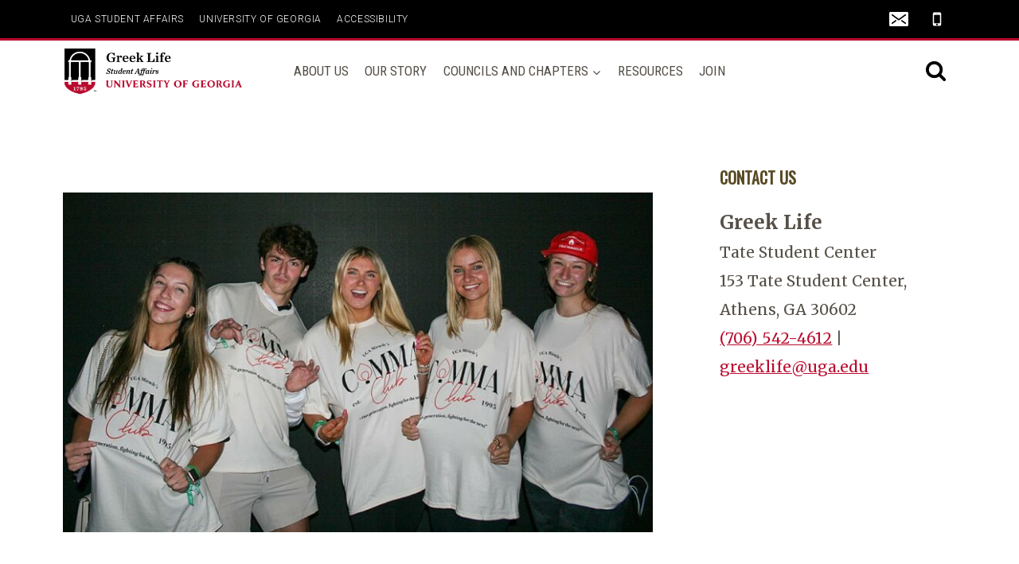

--- FILE ---
content_type: text/html; charset=UTF-8
request_url: https://greeklife.uga.edu/author/wsummers/
body_size: 22061
content:
<!doctype html>
<html lang="en-US" class="no-js" itemtype="https://schema.org/Blog" itemscope>
<head><style>img.lazy{min-height:1px}</style><link href="https://greeklife.uga.edu/wp-content/plugins/w3-total-cache/pub/js/lazyload.min.js" as="script">
	<meta charset="UTF-8">
	<meta name="viewport" content="width=device-width, initial-scale=1, minimum-scale=1">
	<meta name='robots' content='index, follow, max-image-preview:large, max-snippet:-1, max-video-preview:-1' />
	<style>img:is([sizes="auto" i], [sizes^="auto," i]) { contain-intrinsic-size: 3000px 1500px }</style>
	
	<!-- This site is optimized with the Yoast SEO plugin v25.7 - https://yoast.com/wordpress/plugins/seo/ -->
	<title>Wes Summers, Author at Greek Life</title>
	<link rel="canonical" href="https://greeklife.uga.edu/author/wsummers/" />
	<meta property="og:locale" content="en_US" />
	<meta property="og:type" content="profile" />
	<meta property="og:title" content="Wes Summers, Author at Greek Life" />
	<meta property="og:url" content="https://greeklife.uga.edu/author/wsummers/" />
	<meta property="og:site_name" content="Greek Life" />
	<meta property="og:image" content="https://secure.gravatar.com/avatar/411264626b2be1d975c3435e7e16e2de?s=500&d=mm&r=g" />
	<meta name="twitter:card" content="summary_large_image" />
	<meta name="twitter:site" content="@UGAGreekLife" />
	<script type="application/ld+json" class="yoast-schema-graph">{"@context":"https://schema.org","@graph":[{"@type":"ProfilePage","@id":"https://greeklife.uga.edu/author/wsummers/","url":"https://greeklife.uga.edu/author/wsummers/","name":"Wes Summers, Author at Greek Life","isPartOf":{"@id":"https://greeklife.uga.edu/#website"},"primaryImageOfPage":{"@id":"https://greeklife.uga.edu/author/wsummers/#primaryimage"},"image":{"@id":"https://greeklife.uga.edu/author/wsummers/#primaryimage"},"thumbnailUrl":"https://greeklife.uga.edu/wp-content/uploads/sites/9/2025/02/IMG_9730.jpg","breadcrumb":{"@id":"https://greeklife.uga.edu/author/wsummers/#breadcrumb"},"inLanguage":"en-US","potentialAction":[{"@type":"ReadAction","target":["https://greeklife.uga.edu/author/wsummers/"]}]},{"@type":"ImageObject","inLanguage":"en-US","@id":"https://greeklife.uga.edu/author/wsummers/#primaryimage","url":"https://greeklife.uga.edu/wp-content/uploads/sites/9/2025/02/IMG_9730.jpg","contentUrl":"https://greeklife.uga.edu/wp-content/uploads/sites/9/2025/02/IMG_9730.jpg","width":1000,"height":576,"caption":"Students Posing during the 2024 UGA Miracle event."},{"@type":"BreadcrumbList","@id":"https://greeklife.uga.edu/author/wsummers/#breadcrumb","itemListElement":[{"@type":"ListItem","position":1,"name":"Home","item":"https://greeklife.uga.edu/"},{"@type":"ListItem","position":2,"name":"Archives for Wes Summers"}]},{"@type":"WebSite","@id":"https://greeklife.uga.edu/#website","url":"https://greeklife.uga.edu/","name":"Greek Life","description":"","publisher":{"@id":"https://greeklife.uga.edu/#organization"},"potentialAction":[{"@type":"SearchAction","target":{"@type":"EntryPoint","urlTemplate":"https://greeklife.uga.edu/?s={search_term_string}"},"query-input":{"@type":"PropertyValueSpecification","valueRequired":true,"valueName":"search_term_string"}}],"inLanguage":"en-US"},{"@type":"Organization","@id":"https://greeklife.uga.edu/#organization","name":"UGA Greek Life","url":"https://greeklife.uga.edu/","logo":{"@type":"ImageObject","inLanguage":"en-US","@id":"https://greeklife.uga.edu/#/schema/logo/image/","url":"","contentUrl":"","caption":"UGA Greek Life"},"image":{"@id":"https://greeklife.uga.edu/#/schema/logo/image/"},"sameAs":["https://www.facebook.com/UGAGreekLife","https://x.com/UGAGreekLife","https://www.instagram.com/dawgcamp"]},{"@type":"Person","@id":"https://greeklife.uga.edu/#/schema/person/9dbb56a34da327e4255feb7abed79056","name":"Wes Summers","image":{"@type":"ImageObject","inLanguage":"en-US","@id":"https://greeklife.uga.edu/#/schema/person/image/","url":"https://secure.gravatar.com/avatar/3a8905e5d4df9b2a3c0e91e8b620a1ec42ab6b763690d9c7b952186dbab2cda9?s=96&d=mm&r=g","contentUrl":"https://secure.gravatar.com/avatar/3a8905e5d4df9b2a3c0e91e8b620a1ec42ab6b763690d9c7b952186dbab2cda9?s=96&d=mm&r=g","caption":"Wes Summers"},"mainEntityOfPage":{"@id":"https://greeklife.uga.edu/author/wsummers/"}}]}</script>
	<!-- / Yoast SEO plugin. -->


<link rel='dns-prefetch' href='//www.googletagmanager.com' />
<link rel="alternate" type="application/rss+xml" title="Greek Life &raquo; Feed" href="https://greeklife.uga.edu/feed/" />
<link rel="alternate" type="application/rss+xml" title="Greek Life &raquo; Comments Feed" href="https://greeklife.uga.edu/comments/feed/" />
			<script>document.documentElement.classList.remove( 'no-js' );</script>
			<link rel="alternate" type="application/rss+xml" title="Greek Life &raquo; Posts by Wes Summers Feed" href="https://greeklife.uga.edu/author/wsummers/feed/" />
<link rel='stylesheet' id='wp-block-library-css' href='https://greeklife.uga.edu/wp-includes/css/dist/block-library/style.min.css?ver=6.8.3' media='all' />
<style id='classic-theme-styles-inline-css'>
/*! This file is auto-generated */
.wp-block-button__link{color:#fff;background-color:#32373c;border-radius:9999px;box-shadow:none;text-decoration:none;padding:calc(.667em + 2px) calc(1.333em + 2px);font-size:1.125em}.wp-block-file__button{background:#32373c;color:#fff;text-decoration:none}
</style>
<style id='global-styles-inline-css'>
:root{--wp--preset--aspect-ratio--square: 1;--wp--preset--aspect-ratio--4-3: 4/3;--wp--preset--aspect-ratio--3-4: 3/4;--wp--preset--aspect-ratio--3-2: 3/2;--wp--preset--aspect-ratio--2-3: 2/3;--wp--preset--aspect-ratio--16-9: 16/9;--wp--preset--aspect-ratio--9-16: 9/16;--wp--preset--color--black: #000000;--wp--preset--color--cyan-bluish-gray: #abb8c3;--wp--preset--color--white: #ffffff;--wp--preset--color--pale-pink: #f78da7;--wp--preset--color--vivid-red: #cf2e2e;--wp--preset--color--luminous-vivid-orange: #ff6900;--wp--preset--color--luminous-vivid-amber: #fcb900;--wp--preset--color--light-green-cyan: #7bdcb5;--wp--preset--color--vivid-green-cyan: #00d084;--wp--preset--color--pale-cyan-blue: #8ed1fc;--wp--preset--color--vivid-cyan-blue: #0693e3;--wp--preset--color--vivid-purple: #9b51e0;--wp--preset--color--theme-palette-1: var(--global-palette1);--wp--preset--color--theme-palette-2: var(--global-palette2);--wp--preset--color--theme-palette-3: var(--global-palette3);--wp--preset--color--theme-palette-4: var(--global-palette4);--wp--preset--color--theme-palette-5: var(--global-palette5);--wp--preset--color--theme-palette-6: var(--global-palette6);--wp--preset--color--theme-palette-7: var(--global-palette7);--wp--preset--color--theme-palette-8: var(--global-palette8);--wp--preset--color--theme-palette-9: var(--global-palette9);--wp--preset--color--theme-palette-10: var(--global-palette10);--wp--preset--color--theme-palette-11: var(--global-palette11);--wp--preset--color--theme-palette-12: var(--global-palette12);--wp--preset--color--theme-palette-13: var(--global-palette13);--wp--preset--color--theme-palette-14: var(--global-palette14);--wp--preset--color--theme-palette-15: var(--global-palette15);--wp--preset--gradient--vivid-cyan-blue-to-vivid-purple: linear-gradient(135deg,rgba(6,147,227,1) 0%,rgb(155,81,224) 100%);--wp--preset--gradient--light-green-cyan-to-vivid-green-cyan: linear-gradient(135deg,rgb(122,220,180) 0%,rgb(0,208,130) 100%);--wp--preset--gradient--luminous-vivid-amber-to-luminous-vivid-orange: linear-gradient(135deg,rgba(252,185,0,1) 0%,rgba(255,105,0,1) 100%);--wp--preset--gradient--luminous-vivid-orange-to-vivid-red: linear-gradient(135deg,rgba(255,105,0,1) 0%,rgb(207,46,46) 100%);--wp--preset--gradient--very-light-gray-to-cyan-bluish-gray: linear-gradient(135deg,rgb(238,238,238) 0%,rgb(169,184,195) 100%);--wp--preset--gradient--cool-to-warm-spectrum: linear-gradient(135deg,rgb(74,234,220) 0%,rgb(151,120,209) 20%,rgb(207,42,186) 40%,rgb(238,44,130) 60%,rgb(251,105,98) 80%,rgb(254,248,76) 100%);--wp--preset--gradient--blush-light-purple: linear-gradient(135deg,rgb(255,206,236) 0%,rgb(152,150,240) 100%);--wp--preset--gradient--blush-bordeaux: linear-gradient(135deg,rgb(254,205,165) 0%,rgb(254,45,45) 50%,rgb(107,0,62) 100%);--wp--preset--gradient--luminous-dusk: linear-gradient(135deg,rgb(255,203,112) 0%,rgb(199,81,192) 50%,rgb(65,88,208) 100%);--wp--preset--gradient--pale-ocean: linear-gradient(135deg,rgb(255,245,203) 0%,rgb(182,227,212) 50%,rgb(51,167,181) 100%);--wp--preset--gradient--electric-grass: linear-gradient(135deg,rgb(202,248,128) 0%,rgb(113,206,126) 100%);--wp--preset--gradient--midnight: linear-gradient(135deg,rgb(2,3,129) 0%,rgb(40,116,252) 100%);--wp--preset--font-size--small: var(--global-font-size-small);--wp--preset--font-size--medium: var(--global-font-size-medium);--wp--preset--font-size--large: var(--global-font-size-large);--wp--preset--font-size--x-large: 42px;--wp--preset--font-size--larger: var(--global-font-size-larger);--wp--preset--font-size--xxlarge: var(--global-font-size-xxlarge);--wp--preset--spacing--20: 0.44rem;--wp--preset--spacing--30: 0.67rem;--wp--preset--spacing--40: 1rem;--wp--preset--spacing--50: 1.5rem;--wp--preset--spacing--60: 2.25rem;--wp--preset--spacing--70: 3.38rem;--wp--preset--spacing--80: 5.06rem;--wp--preset--shadow--natural: 6px 6px 9px rgba(0, 0, 0, 0.2);--wp--preset--shadow--deep: 12px 12px 50px rgba(0, 0, 0, 0.4);--wp--preset--shadow--sharp: 6px 6px 0px rgba(0, 0, 0, 0.2);--wp--preset--shadow--outlined: 6px 6px 0px -3px rgba(255, 255, 255, 1), 6px 6px rgba(0, 0, 0, 1);--wp--preset--shadow--crisp: 6px 6px 0px rgba(0, 0, 0, 1);}:where(.is-layout-flex){gap: 0.5em;}:where(.is-layout-grid){gap: 0.5em;}body .is-layout-flex{display: flex;}.is-layout-flex{flex-wrap: wrap;align-items: center;}.is-layout-flex > :is(*, div){margin: 0;}body .is-layout-grid{display: grid;}.is-layout-grid > :is(*, div){margin: 0;}:where(.wp-block-columns.is-layout-flex){gap: 2em;}:where(.wp-block-columns.is-layout-grid){gap: 2em;}:where(.wp-block-post-template.is-layout-flex){gap: 1.25em;}:where(.wp-block-post-template.is-layout-grid){gap: 1.25em;}.has-black-color{color: var(--wp--preset--color--black) !important;}.has-cyan-bluish-gray-color{color: var(--wp--preset--color--cyan-bluish-gray) !important;}.has-white-color{color: var(--wp--preset--color--white) !important;}.has-pale-pink-color{color: var(--wp--preset--color--pale-pink) !important;}.has-vivid-red-color{color: var(--wp--preset--color--vivid-red) !important;}.has-luminous-vivid-orange-color{color: var(--wp--preset--color--luminous-vivid-orange) !important;}.has-luminous-vivid-amber-color{color: var(--wp--preset--color--luminous-vivid-amber) !important;}.has-light-green-cyan-color{color: var(--wp--preset--color--light-green-cyan) !important;}.has-vivid-green-cyan-color{color: var(--wp--preset--color--vivid-green-cyan) !important;}.has-pale-cyan-blue-color{color: var(--wp--preset--color--pale-cyan-blue) !important;}.has-vivid-cyan-blue-color{color: var(--wp--preset--color--vivid-cyan-blue) !important;}.has-vivid-purple-color{color: var(--wp--preset--color--vivid-purple) !important;}.has-black-background-color{background-color: var(--wp--preset--color--black) !important;}.has-cyan-bluish-gray-background-color{background-color: var(--wp--preset--color--cyan-bluish-gray) !important;}.has-white-background-color{background-color: var(--wp--preset--color--white) !important;}.has-pale-pink-background-color{background-color: var(--wp--preset--color--pale-pink) !important;}.has-vivid-red-background-color{background-color: var(--wp--preset--color--vivid-red) !important;}.has-luminous-vivid-orange-background-color{background-color: var(--wp--preset--color--luminous-vivid-orange) !important;}.has-luminous-vivid-amber-background-color{background-color: var(--wp--preset--color--luminous-vivid-amber) !important;}.has-light-green-cyan-background-color{background-color: var(--wp--preset--color--light-green-cyan) !important;}.has-vivid-green-cyan-background-color{background-color: var(--wp--preset--color--vivid-green-cyan) !important;}.has-pale-cyan-blue-background-color{background-color: var(--wp--preset--color--pale-cyan-blue) !important;}.has-vivid-cyan-blue-background-color{background-color: var(--wp--preset--color--vivid-cyan-blue) !important;}.has-vivid-purple-background-color{background-color: var(--wp--preset--color--vivid-purple) !important;}.has-black-border-color{border-color: var(--wp--preset--color--black) !important;}.has-cyan-bluish-gray-border-color{border-color: var(--wp--preset--color--cyan-bluish-gray) !important;}.has-white-border-color{border-color: var(--wp--preset--color--white) !important;}.has-pale-pink-border-color{border-color: var(--wp--preset--color--pale-pink) !important;}.has-vivid-red-border-color{border-color: var(--wp--preset--color--vivid-red) !important;}.has-luminous-vivid-orange-border-color{border-color: var(--wp--preset--color--luminous-vivid-orange) !important;}.has-luminous-vivid-amber-border-color{border-color: var(--wp--preset--color--luminous-vivid-amber) !important;}.has-light-green-cyan-border-color{border-color: var(--wp--preset--color--light-green-cyan) !important;}.has-vivid-green-cyan-border-color{border-color: var(--wp--preset--color--vivid-green-cyan) !important;}.has-pale-cyan-blue-border-color{border-color: var(--wp--preset--color--pale-cyan-blue) !important;}.has-vivid-cyan-blue-border-color{border-color: var(--wp--preset--color--vivid-cyan-blue) !important;}.has-vivid-purple-border-color{border-color: var(--wp--preset--color--vivid-purple) !important;}.has-vivid-cyan-blue-to-vivid-purple-gradient-background{background: var(--wp--preset--gradient--vivid-cyan-blue-to-vivid-purple) !important;}.has-light-green-cyan-to-vivid-green-cyan-gradient-background{background: var(--wp--preset--gradient--light-green-cyan-to-vivid-green-cyan) !important;}.has-luminous-vivid-amber-to-luminous-vivid-orange-gradient-background{background: var(--wp--preset--gradient--luminous-vivid-amber-to-luminous-vivid-orange) !important;}.has-luminous-vivid-orange-to-vivid-red-gradient-background{background: var(--wp--preset--gradient--luminous-vivid-orange-to-vivid-red) !important;}.has-very-light-gray-to-cyan-bluish-gray-gradient-background{background: var(--wp--preset--gradient--very-light-gray-to-cyan-bluish-gray) !important;}.has-cool-to-warm-spectrum-gradient-background{background: var(--wp--preset--gradient--cool-to-warm-spectrum) !important;}.has-blush-light-purple-gradient-background{background: var(--wp--preset--gradient--blush-light-purple) !important;}.has-blush-bordeaux-gradient-background{background: var(--wp--preset--gradient--blush-bordeaux) !important;}.has-luminous-dusk-gradient-background{background: var(--wp--preset--gradient--luminous-dusk) !important;}.has-pale-ocean-gradient-background{background: var(--wp--preset--gradient--pale-ocean) !important;}.has-electric-grass-gradient-background{background: var(--wp--preset--gradient--electric-grass) !important;}.has-midnight-gradient-background{background: var(--wp--preset--gradient--midnight) !important;}.has-small-font-size{font-size: var(--wp--preset--font-size--small) !important;}.has-medium-font-size{font-size: var(--wp--preset--font-size--medium) !important;}.has-large-font-size{font-size: var(--wp--preset--font-size--large) !important;}.has-x-large-font-size{font-size: var(--wp--preset--font-size--x-large) !important;}
:where(.wp-block-post-template.is-layout-flex){gap: 1.25em;}:where(.wp-block-post-template.is-layout-grid){gap: 1.25em;}
:where(.wp-block-columns.is-layout-flex){gap: 2em;}:where(.wp-block-columns.is-layout-grid){gap: 2em;}
:root :where(.wp-block-pullquote){font-size: 1.5em;line-height: 1.6;}
</style>
<link rel='stylesheet' id='kadence-global-css' href='https://greeklife.uga.edu/wp-content/themes/kadence/assets/css/global.min.css?ver=1.4.3' media='all' />
<style id='kadence-global-inline-css'>
/* Kadence Base CSS */
:root{--global-palette1:#ba0c2f;--global-palette2:#ffffff;--global-palette3:#b7bf10;--global-palette4:#004e60;--global-palette5:#554f47;--global-palette6:#594a25;--global-palette7:#c8d8eb;--global-palette8:#000000;--global-palette9:#d6d2c4;--global-palette10:oklch(from var(--global-palette1) calc(l + 0.10 * (1 - l)) calc(c * 1.00) calc(h + 180) / 100%);--global-palette11:#13612e;--global-palette12:#1159af;--global-palette13:#b82105;--global-palette14:#f7630c;--global-palette15:#f5a524;--global-palette9rgb:214, 210, 196;--global-palette-highlight:var(--global-palette1);--global-palette-highlight-alt:var(--global-palette4);--global-palette-highlight-alt2:var(--global-palette9);--global-palette-btn-bg:var(--global-palette2);--global-palette-btn-bg-hover:var(--global-palette1);--global-palette-btn:var(--global-palette1);--global-palette-btn-hover:var(--global-palette2);--global-palette-btn-sec-bg:var(--global-palette7);--global-palette-btn-sec-bg-hover:var(--global-palette2);--global-palette-btn-sec:var(--global-palette3);--global-palette-btn-sec-hover:var(--global-palette9);--global-body-font-family:Merriweather, serif;--global-heading-font-family:inherit;--global-primary-nav-font-family:'Roboto Condensed', var(--global-fallback-font);--global-fallback-font:sans-serif;--global-display-fallback-font:sans-serif;--global-content-width:1170px;--global-content-wide-width:calc(1170px + 230px);--global-content-narrow-width:842px;--global-content-edge-padding:1.5rem;--global-content-boxed-padding:2rem;--global-calc-content-width:calc(1170px - var(--global-content-edge-padding) - var(--global-content-edge-padding) );--wp--style--global--content-size:var(--global-calc-content-width);}.wp-site-blocks{--global-vw:calc( 100vw - ( 0.5 * var(--scrollbar-offset)));}:root body.kadence-elementor-colors{--e-global-color-kadence1:var(--global-palette1);--e-global-color-kadence2:var(--global-palette2);--e-global-color-kadence3:var(--global-palette3);--e-global-color-kadence4:var(--global-palette4);--e-global-color-kadence5:var(--global-palette5);--e-global-color-kadence6:var(--global-palette6);--e-global-color-kadence7:var(--global-palette7);--e-global-color-kadence8:var(--global-palette8);--e-global-color-kadence9:var(--global-palette9);--e-global-color-kadence10:var(--global-palette10);--e-global-color-kadence11:var(--global-palette11);--e-global-color-kadence12:var(--global-palette12);--e-global-color-kadence13:var(--global-palette13);--e-global-color-kadence14:var(--global-palette14);--e-global-color-kadence15:var(--global-palette15);}body{background:var(--global-palette2);}body, input, select, optgroup, textarea{font-style:normal;font-weight:normal;font-size:1.5rem;line-height:1.5;font-family:var(--global-body-font-family);color:var(--global-palette8);}.content-bg, body.content-style-unboxed .site{background:var(--global-palette2);}@media all and (max-width: 767px){body{font-size:1rem;}}h1,h2,h3,h4,h5,h6{font-family:var(--global-heading-font-family);}h1{font-style:normal;font-weight:normal;font-size:3rem;line-height:1.5;font-family:Oswald, sans-serif;color:var(--global-palette3);}h2{font-style:normal;font-weight:normal;font-size:3rem;line-height:3;font-family:Oswald, sans-serif;text-transform:uppercase;color:var(--global-palette4);}h3{font-style:normal;font-weight:normal;font-size:1.25rem;line-height:1.75;font-family:Oswald, sans-serif;text-transform:none;color:var(--global-palette5);}h4{font-style:normal;font-weight:700;font-size:22px;line-height:1.5;color:var(--global-palette5);}h5{font-style:normal;font-weight:700;font-size:20px;line-height:1.5;color:var(--global-palette5);}h6{font-style:normal;font-weight:700;font-size:18px;line-height:1.5;color:var(--global-palette5);}@media all and (max-width: 767px){h1{font-size:2.2rem;}h2{font-size:2.2rem;line-height:2.2;}h3{font-size:1.25rem;line-height:1.5;}}.entry-hero .kadence-breadcrumbs{max-width:1170px;}.site-container, .site-header-row-layout-contained, .site-footer-row-layout-contained, .entry-hero-layout-contained, .comments-area, .alignfull > .wp-block-cover__inner-container, .alignwide > .wp-block-cover__inner-container{max-width:var(--global-content-width);}.content-width-narrow .content-container.site-container, .content-width-narrow .hero-container.site-container{max-width:var(--global-content-narrow-width);}@media all and (min-width: 1400px){.wp-site-blocks .content-container  .alignwide{margin-left:-115px;margin-right:-115px;width:unset;max-width:unset;}}@media all and (min-width: 1102px){.content-width-narrow .wp-site-blocks .content-container .alignwide{margin-left:-130px;margin-right:-130px;width:unset;max-width:unset;}}.content-style-boxed .wp-site-blocks .entry-content .alignwide{margin-left:calc( -1 * var( --global-content-boxed-padding ) );margin-right:calc( -1 * var( --global-content-boxed-padding ) );}.content-area{margin-top:5rem;margin-bottom:5rem;}@media all and (max-width: 1024px){.content-area{margin-top:3rem;margin-bottom:3rem;}}@media all and (max-width: 767px){.content-area{margin-top:2rem;margin-bottom:2rem;}}@media all and (max-width: 1024px){:root{--global-content-boxed-padding:2rem;}}@media all and (max-width: 767px){:root{--global-content-boxed-padding:1.5rem;}}.entry-content-wrap{padding:2rem;}@media all and (max-width: 1024px){.entry-content-wrap{padding:2rem;}}@media all and (max-width: 767px){.entry-content-wrap{padding:1.5rem;}}.entry.single-entry{box-shadow:0px 15px 15px -10px rgba(0,0,0,0.05);}.entry.loop-entry{box-shadow:0px 15px 15px -10px rgba(0,0,0,0.05);}.loop-entry .entry-content-wrap{padding:2rem;}@media all and (max-width: 1024px){.loop-entry .entry-content-wrap{padding:2rem;}}@media all and (max-width: 767px){.loop-entry .entry-content-wrap{padding:1.5rem;}}.primary-sidebar.widget-area .widget{margin-bottom:1.5em;font-style:normal;color:var(--global-palette5);}.primary-sidebar.widget-area .widget-title{font-style:normal;font-weight:700;font-size:20px;line-height:1.5;color:var(--global-palette6);}.primary-sidebar.widget-area .sidebar-inner-wrap a:where(:not(.button):not(.wp-block-button__link):not(.wp-element-button)){color:var(--global-palette1);}.primary-sidebar.widget-area .sidebar-inner-wrap a:where(:not(.button):not(.wp-block-button__link):not(.wp-element-button)):hover{color:var(--global-palette4);}button, .button, .wp-block-button__link, input[type="button"], input[type="reset"], input[type="submit"], .fl-button, .elementor-button-wrapper .elementor-button, .wc-block-components-checkout-place-order-button, .wc-block-cart__submit{font-style:normal;font-weight:normal;font-size:1.5rem;font-family:Oswald, sans-serif;text-transform:uppercase;border:1px solid currentColor;border-color:var(--global-palette1);box-shadow:0px 0px 0px -7px rgba(0,0,0,0);}button:hover, button:focus, button:active, .button:hover, .button:focus, .button:active, .wp-block-button__link:hover, .wp-block-button__link:focus, .wp-block-button__link:active, input[type="button"]:hover, input[type="button"]:focus, input[type="button"]:active, input[type="reset"]:hover, input[type="reset"]:focus, input[type="reset"]:active, input[type="submit"]:hover, input[type="submit"]:focus, input[type="submit"]:active, .elementor-button-wrapper .elementor-button:hover, .elementor-button-wrapper .elementor-button:focus, .elementor-button-wrapper .elementor-button:active, .wc-block-cart__submit:hover{border-color:var(--global-palette1);box-shadow:0px 15px 25px -7px rgba(0,0,0,0.1);}.kb-button.kb-btn-global-outline.kb-btn-global-inherit{padding-top:calc(px - 2px);padding-right:calc(px - 2px);padding-bottom:calc(px - 2px);padding-left:calc(px - 2px);}@media all and (max-width: 1024px){button, .button, .wp-block-button__link, input[type="button"], input[type="reset"], input[type="submit"], .fl-button, .elementor-button-wrapper .elementor-button, .wc-block-components-checkout-place-order-button, .wc-block-cart__submit{border-color:var(--global-palette1);}}@media all and (max-width: 767px){button, .button, .wp-block-button__link, input[type="button"], input[type="reset"], input[type="submit"], .fl-button, .elementor-button-wrapper .elementor-button, .wc-block-components-checkout-place-order-button, .wc-block-cart__submit{border-color:var(--global-palette1);font-size:1rem;}}button.button-style-secondary, .button.button-style-secondary, .wp-block-button__link.button-style-secondary, input[type="button"].button-style-secondary, input[type="reset"].button-style-secondary, input[type="submit"].button-style-secondary, .fl-button.button-style-secondary, .elementor-button-wrapper .elementor-button.button-style-secondary, .wc-block-components-checkout-place-order-button.button-style-secondary, .wc-block-cart__submit.button-style-secondary{font-style:normal;font-weight:normal;font-size:1.5rem;font-family:Oswald, sans-serif;text-transform:uppercase;}@media all and (min-width: 1025px){.transparent-header .entry-hero .entry-hero-container-inner{padding-top:calc(25px + 77px);}}@media all and (max-width: 1024px){.mobile-transparent-header .entry-hero .entry-hero-container-inner{padding-top:77px;}}@media all and (max-width: 767px){.mobile-transparent-header .entry-hero .entry-hero-container-inner{padding-top:65px;}}#kt-scroll-up-reader, #kt-scroll-up{border:4px solid currentColor;border-radius:36px 36px 36px 36px;color:var(--global-palette4);border-color:var(--global-palette4);bottom:30px;font-size:1.2em;padding:0.4em 0.4em 0.4em 0.4em;}#kt-scroll-up-reader.scroll-up-side-right, #kt-scroll-up.scroll-up-side-right{right:30px;}#kt-scroll-up-reader.scroll-up-side-left, #kt-scroll-up.scroll-up-side-left{left:30px;}@media all and (hover: hover){#kt-scroll-up-reader:hover, #kt-scroll-up:hover{color:var(--global-palette1);border-color:var(--global-palette1);}}.wp-site-blocks .post-archive-title h1{color:var(--global-palette3);}.loop-entry.type-post h2.entry-title{font-style:normal;font-weight:500;font-family:Roboto, var(--global-fallback-font);color:var(--global-palette4);}
/* Kadence Header CSS */
@media all and (max-width: 1024px){.mobile-transparent-header #masthead{position:absolute;left:0px;right:0px;z-index:100;}.kadence-scrollbar-fixer.mobile-transparent-header #masthead{right:var(--scrollbar-offset,0);}.mobile-transparent-header #masthead, .mobile-transparent-header .site-top-header-wrap .site-header-row-container-inner, .mobile-transparent-header .site-main-header-wrap .site-header-row-container-inner, .mobile-transparent-header .site-bottom-header-wrap .site-header-row-container-inner{background:transparent;}.site-header-row-tablet-layout-fullwidth, .site-header-row-tablet-layout-standard{padding:0px;}}@media all and (min-width: 1025px){.transparent-header #masthead{position:absolute;left:0px;right:0px;z-index:100;}.transparent-header.kadence-scrollbar-fixer #masthead{right:var(--scrollbar-offset,0);}.transparent-header #masthead, .transparent-header .site-top-header-wrap .site-header-row-container-inner, .transparent-header .site-main-header-wrap .site-header-row-container-inner, .transparent-header .site-bottom-header-wrap .site-header-row-container-inner{background:transparent;}}.site-branding a.brand img{max-width:225px;}.site-branding a.brand img.svg-logo-image{width:225px;}@media all and (max-width: 767px){.site-branding a.brand img{max-width:188px;}.site-branding a.brand img.svg-logo-image{width:188px;}}.site-branding{padding:0px 0px 0px 0px;}#masthead, #masthead .kadence-sticky-header.item-is-fixed:not(.item-at-start):not(.site-header-row-container):not(.site-main-header-wrap), #masthead .kadence-sticky-header.item-is-fixed:not(.item-at-start) > .site-header-row-container-inner{background:#ffffff;}.site-main-header-inner-wrap{min-height:77px;}@media all and (max-width: 767px){.site-main-header-inner-wrap{min-height:65px;}}.site-top-header-wrap .site-header-row-container-inner{background:var(--global-palette8);}.site-top-header-inner-wrap{min-height:25px;}.site-main-header-wrap.site-header-row-container.site-header-focus-item.site-header-row-layout-standard.kadence-sticky-header.item-is-fixed.item-is-stuck, .site-header-upper-inner-wrap.kadence-sticky-header.item-is-fixed.item-is-stuck, .site-header-inner-wrap.kadence-sticky-header.item-is-fixed.item-is-stuck, .site-top-header-wrap.site-header-row-container.site-header-focus-item.site-header-row-layout-standard.kadence-sticky-header.item-is-fixed.item-is-stuck, .site-bottom-header-wrap.site-header-row-container.site-header-focus-item.site-header-row-layout-standard.kadence-sticky-header.item-is-fixed.item-is-stuck{box-shadow:0px 0px 0px 0px rgba(0,0,0,0);}.header-navigation[class*="header-navigation-style-underline"] .header-menu-container.primary-menu-container>ul>li>a:after{width:calc( 100% - 1.2em);}.main-navigation .primary-menu-container > ul > li.menu-item > a{padding-left:calc(1.2em / 2);padding-right:calc(1.2em / 2);padding-top:0.5em;padding-bottom:0.5em;color:var(--global-palette5);background:rgba(214,210,196,0);}.main-navigation .primary-menu-container > ul > li.menu-item .dropdown-nav-special-toggle{right:calc(1.2em / 2);}.main-navigation .primary-menu-container > ul li.menu-item > a{font-style:normal;font-weight:normal;font-size:17px;font-family:var(--global-primary-nav-font-family);text-transform:uppercase;}.main-navigation .primary-menu-container > ul > li.menu-item > a:hover{color:var(--global-palette-highlight);}.main-navigation .primary-menu-container > ul > li.menu-item.current-menu-item > a{color:var(--global-palette4);}.header-navigation[class*="header-navigation-style-underline"] .header-menu-container.secondary-menu-container>ul>li>a:after{width:calc( 100% - 1.61em);}.secondary-navigation .secondary-menu-container > ul > li.menu-item > a{padding-left:calc(1.61em / 2);padding-right:calc(1.61em / 2);padding-top:0.6em;padding-bottom:0.6em;color:var(--global-palette2);}.secondary-navigation .primary-menu-container > ul > li.menu-item .dropdown-nav-special-toggle{right:calc(1.61em / 2);}.secondary-navigation .secondary-menu-container > ul li.menu-item > a{font-style:normal;font-weight:300;font-size:12px;letter-spacing:0.05em;font-family:Roboto, var(--global-fallback-font);text-transform:uppercase;}.secondary-navigation .secondary-menu-container > ul > li.menu-item > a:hover{color:var(--global-palette-highlight);}.secondary-navigation .secondary-menu-container > ul > li.menu-item.current-menu-item > a{color:var(--global-palette7);}.header-navigation .header-menu-container ul ul.sub-menu, .header-navigation .header-menu-container ul ul.submenu{background:var(--global-palette2);box-shadow:0px 2px 13px 0px rgba(0,0,0,0.1);}.header-navigation .header-menu-container ul ul li.menu-item, .header-menu-container ul.menu > li.kadence-menu-mega-enabled > ul > li.menu-item > a{border-bottom:1px solid var(--global-palette4);border-radius:0px 0px 0px 0px;}.header-navigation .header-menu-container ul ul li.menu-item > a{width:270px;padding-top:0.6em;padding-bottom:0.6em;color:var(--global-palette8);font-style:normal;font-weight:normal;font-size:12px;font-family:Roboto, var(--global-fallback-font);}.header-navigation .header-menu-container ul ul li.menu-item > a:hover{color:var(--global-palette1);background:var(--global-palette2);border-radius:0px 0px 0px 0px;}.header-navigation .header-menu-container ul ul li.menu-item.current-menu-item > a{color:var(--global-palette1);background:var(--global-palette2);border-radius:0px 0px 0px 0px;}.mobile-toggle-open-container .menu-toggle-open, .mobile-toggle-open-container .menu-toggle-open:focus{color:var(--global-palette5);padding:0.4em 0.6em 0.4em 0.6em;font-size:14px;}.mobile-toggle-open-container .menu-toggle-open.menu-toggle-style-bordered{border:1px solid currentColor;}.mobile-toggle-open-container .menu-toggle-open .menu-toggle-icon{font-size:20px;}.mobile-toggle-open-container .menu-toggle-open:hover, .mobile-toggle-open-container .menu-toggle-open:focus-visible{color:var(--global-palette-highlight);}.mobile-navigation ul li{font-size:14px;}.mobile-navigation ul li a{padding-top:1em;padding-bottom:1em;}.mobile-navigation ul li > a, .mobile-navigation ul li.menu-item-has-children > .drawer-nav-drop-wrap{color:var(--global-palette2);}.mobile-navigation ul li > a:hover, .mobile-navigation ul li.menu-item-has-children > .drawer-nav-drop-wrap:hover{color:var(--global-palette1);}.mobile-navigation ul li.current-menu-item > a, .mobile-navigation ul li.current-menu-item.menu-item-has-children > .drawer-nav-drop-wrap{color:var(--global-palette-highlight);}.mobile-navigation ul li.menu-item-has-children .drawer-nav-drop-wrap, .mobile-navigation ul li:not(.menu-item-has-children) a{border-bottom:1px solid rgba(255,255,255,0.1);}.mobile-navigation:not(.drawer-navigation-parent-toggle-true) ul li.menu-item-has-children .drawer-nav-drop-wrap button{border-left:1px solid rgba(255,255,255,0.1);}#mobile-drawer .drawer-header .drawer-toggle{padding:0.6em 0.15em 0.6em 0.15em;font-size:24px;}.header-social-wrap .header-social-inner-wrap{font-size:1em;gap:0em;}.header-social-wrap .header-social-inner-wrap .social-button{color:var(--global-palette2);border:2px none transparent;border-radius:3px;}.header-social-wrap .header-social-inner-wrap .social-button:hover{color:var(--global-palette9);}.search-toggle-open-container .search-toggle-open{color:var(--global-palette8);}.search-toggle-open-container .search-toggle-open.search-toggle-style-bordered{border:1px none currentColor;}.search-toggle-open-container .search-toggle-open .search-toggle-icon{font-size:1.12em;}.search-toggle-open-container .search-toggle-open:hover, .search-toggle-open-container .search-toggle-open:focus{color:var(--global-palette1);}#search-drawer .drawer-inner .drawer-content form input.search-field, #search-drawer .drawer-inner .drawer-content form .kadence-search-icon-wrap, #search-drawer .drawer-header{color:var(--global-palette1);}#search-drawer .drawer-inner .drawer-content form input.search-field:focus, #search-drawer .drawer-inner .drawer-content form input.search-submit:hover ~ .kadence-search-icon-wrap, #search-drawer .drawer-inner .drawer-content form button[type="submit"]:hover ~ .kadence-search-icon-wrap{color:var(--global-palette4);}#search-drawer .drawer-inner{background:var(--global-palette2);}
/* Kadence Footer CSS */
#colophon{background:var(--global-palette2);}.site-middle-footer-inner-wrap{min-height:10px;padding-top:0px;padding-bottom:0px;grid-column-gap:18px;grid-row-gap:18px;}.site-middle-footer-inner-wrap .widget{margin-bottom:30px;}.site-middle-footer-inner-wrap .site-footer-section:not(:last-child):after{right:calc(-18px / 2);}.site-top-footer-inner-wrap{min-height:10px;padding-top:0px;padding-bottom:0px;grid-column-gap:0px;grid-row-gap:0px;}.site-top-footer-inner-wrap .widget{margin-bottom:30px;}.site-top-footer-inner-wrap .site-footer-section:not(:last-child):after{right:calc(-0px / 2);}@media all and (max-width: 767px){.site-top-footer-inner-wrap{padding-top:0px;padding-bottom:40px;grid-column-gap:40px;grid-row-gap:40px;}.site-top-footer-inner-wrap .site-footer-section:not(:last-child):after{right:calc(-40px / 2);}}.footer-social-wrap .footer-social-inner-wrap{font-size:1.31em;gap:0em;}.site-footer .site-footer-wrap .site-footer-section .footer-social-wrap .footer-social-inner-wrap .social-button{color:var(--global-palette4);border:2px none transparent;border-radius:3px;}.site-footer .site-footer-wrap .site-footer-section .footer-social-wrap .footer-social-inner-wrap .social-button:hover{color:var(--global-palette1);}#colophon .footer-navigation .footer-menu-container > ul > li > a{padding-left:calc(1.2em / 2);padding-right:calc(1.2em / 2);padding-top:calc(0.6em / 2);padding-bottom:calc(0.6em / 2);color:var(--global-palette5);}#colophon .footer-navigation .footer-menu-container > ul li a{font-style:normal;font-weight:300;font-size:14px;font-family:Roboto, var(--global-fallback-font);text-transform:uppercase;}#colophon .footer-navigation .footer-menu-container > ul li a:hover{color:var(--global-palette-highlight);}#colophon .footer-navigation .footer-menu-container > ul li.current-menu-item > a{color:var(--global-palette1);}@media all and (max-width: 1024px){#colophon .footer-navigation .footer-menu-container > ul li a{font-size:0.77px;}}@media all and (max-width: 767px){#colophon .footer-navigation .footer-menu-container > ul li a{font-size:0.68px;}}
</style>
<link rel='stylesheet' id='kadence-child-css' href='https://greeklife.uga.edu/wp-content/themes/kadence-child/style.css?ver=6.8.3' media='all' />
<link rel='stylesheet' id='kadence-child-connections-css' href='https://greeklife.uga.edu/wp-content/themes/kadence-child/css/connections.css?ver=6.8.3' media='all' />
<link rel='stylesheet' id='kadence-child-connections-single-profile-css' href='https://greeklife.uga.edu/wp-content/themes/kadence-child/css/connections-single-profile.css?ver=6.8.3' media='all' />
<link rel='stylesheet' id='kadence-header-css' href='https://greeklife.uga.edu/wp-content/themes/kadence/assets/css/header.min.css?ver=1.4.3' media='all' />
<link rel='stylesheet' id='kadence-content-css' href='https://greeklife.uga.edu/wp-content/themes/kadence/assets/css/content.min.css?ver=1.4.3' media='all' />
<link rel='stylesheet' id='kadence-sidebar-css' href='https://greeklife.uga.edu/wp-content/themes/kadence/assets/css/sidebar.min.css?ver=1.4.3' media='all' />
<link rel='stylesheet' id='kadence-footer-css' href='https://greeklife.uga.edu/wp-content/themes/kadence/assets/css/footer.min.css?ver=1.4.3' media='all' />
<link rel='stylesheet' id='tablepress-default-css' href='https://greeklife.uga.edu/wp-content/plugins/tablepress/css/build/default.css?ver=3.2.3' media='all' />
<script src="https://greeklife.uga.edu/wp-includes/js/jquery/jquery.min.js?ver=3.7.1" id="jquery-core-js"></script>
<script src="https://greeklife.uga.edu/wp-includes/js/jquery/jquery-migrate.min.js?ver=3.4.1" id="jquery-migrate-js"></script>
<script src="https://greeklife.uga.edu/wp-content/themes/kadence-child/js/custom.js?ver=6.8.3" id="uga-footer-script-js"></script>
<script src="https://greeklife.uga.edu/wp-content/themes/kadence-child/js/uga-footer.js?ver=6.8.3" id="custom-js-script-js"></script>
<script src="https://greeklife.uga.edu/wp-content/themes/kadence-child/js/connections-js.js?ver=6.8.3" id="custom-connections-js-script-js"></script>

<!-- Google tag (gtag.js) snippet added by Site Kit -->
<!-- Google Analytics snippet added by Site Kit -->
<script src="https://www.googletagmanager.com/gtag/js?id=GT-KFHTXJH" id="google_gtagjs-js" async></script>
<script id="google_gtagjs-js-after">
window.dataLayer = window.dataLayer || [];function gtag(){dataLayer.push(arguments);}
gtag("set","linker",{"domains":["greeklife.uga.edu"]});
gtag("js", new Date());
gtag("set", "developer_id.dZTNiMT", true);
gtag("config", "GT-KFHTXJH");
</script>
<link rel="https://api.w.org/" href="https://greeklife.uga.edu/wp-json/" /><link rel="alternate" title="JSON" type="application/json" href="https://greeklife.uga.edu/wp-json/wp/v2/users/1" /><link rel="EditURI" type="application/rsd+xml" title="RSD" href="https://greeklife.uga.edu/xmlrpc.php?rsd" />
<meta name="generator" content="WordPress 6.8.3" />
<meta name="generator" content="Site Kit by Google 1.162.1" /><meta name="generator" content="Elementor 3.32.5; features: e_font_icon_svg, additional_custom_breakpoints; settings: css_print_method-external, google_font-enabled, font_display-auto">
			<style>
				.e-con.e-parent:nth-of-type(n+4):not(.e-lazyloaded):not(.e-no-lazyload),
				.e-con.e-parent:nth-of-type(n+4):not(.e-lazyloaded):not(.e-no-lazyload) * {
					background-image: none !important;
				}
				@media screen and (max-height: 1024px) {
					.e-con.e-parent:nth-of-type(n+3):not(.e-lazyloaded):not(.e-no-lazyload),
					.e-con.e-parent:nth-of-type(n+3):not(.e-lazyloaded):not(.e-no-lazyload) * {
						background-image: none !important;
					}
				}
				@media screen and (max-height: 640px) {
					.e-con.e-parent:nth-of-type(n+2):not(.e-lazyloaded):not(.e-no-lazyload),
					.e-con.e-parent:nth-of-type(n+2):not(.e-lazyloaded):not(.e-no-lazyload) * {
						background-image: none !important;
					}
				}
			</style>
			
<!-- Google Tag Manager snippet added by Site Kit -->
<script>
			( function( w, d, s, l, i ) {
				w[l] = w[l] || [];
				w[l].push( {'gtm.start': new Date().getTime(), event: 'gtm.js'} );
				var f = d.getElementsByTagName( s )[0],
					j = d.createElement( s ), dl = l != 'dataLayer' ? '&l=' + l : '';
				j.async = true;
				j.src = 'https://www.googletagmanager.com/gtm.js?id=' + i + dl;
				f.parentNode.insertBefore( j, f );
			} )( window, document, 'script', 'dataLayer', 'GTM-KDVQCC6S' );
			
</script>

<!-- End Google Tag Manager snippet added by Site Kit -->
<link rel='stylesheet' id='kadence-fonts-gfonts-css' href='https://fonts.googleapis.com/css?family=Merriweather:regular,regularitalic,700,700italic%7CRoboto%20Condensed:regular%7COswald:regular%7CRoboto:500,300,regular&#038;display=swap' media='all' />
<link rel="icon" href="https://greeklife.uga.edu/wp-content/uploads/sites/9/2020/07/cropped-sa_favicon-32x32.png" sizes="32x32" />
<link rel="icon" href="https://greeklife.uga.edu/wp-content/uploads/sites/9/2020/07/cropped-sa_favicon-192x192.png" sizes="192x192" />
<link rel="apple-touch-icon" href="https://greeklife.uga.edu/wp-content/uploads/sites/9/2020/07/cropped-sa_favicon-180x180.png" />
<meta name="msapplication-TileImage" content="https://greeklife.uga.edu/wp-content/uploads/sites/9/2020/07/cropped-sa_favicon-270x270.png" />
</head>

<body class="archive author author-wsummers author-1 wp-custom-logo wp-embed-responsive wp-theme-kadence wp-child-theme-kadence-child hfeed footer-on-bottom hide-focus-outline link-style-standard has-sidebar content-title-style-hide content-width-normal content-style-boxed content-vertical-padding-show non-transparent-header mobile-non-transparent-header kadence-elementor-colors elementor-default elementor-kit-27">
		<!-- Google Tag Manager (noscript) snippet added by Site Kit -->
		<noscript>
			<iframe src="https://www.googletagmanager.com/ns.html?id=GTM-KDVQCC6S" height="0" width="0" style="display:none;visibility:hidden"></iframe>
		</noscript>
		<!-- End Google Tag Manager (noscript) snippet added by Site Kit -->
		<div id="wrapper" class="site wp-site-blocks">
			<a class="skip-link screen-reader-text scroll-ignore" href="#main">Skip to content</a>
		<header id="masthead" class="site-header" role="banner" itemtype="https://schema.org/WPHeader" itemscope>
	<div id="main-header" class="site-header-wrap">
		<div class="site-header-inner-wrap kadence-sticky-header" data-reveal-scroll-up="false" data-shrink="false">
			<div class="site-header-upper-wrap">
				<div class="site-header-upper-inner-wrap">
					<div class="site-top-header-wrap site-header-row-container site-header-focus-item site-header-row-layout-standard" data-section="kadence_customizer_header_top">
	<div class="site-header-row-container-inner">
				<div class="site-container">
			<div class="site-top-header-inner-wrap site-header-row site-header-row-has-sides site-header-row-no-center">
									<div class="site-header-top-section-left site-header-section site-header-section-left">
						<div class="site-header-item site-header-focus-item site-header-item-main-navigation header-navigation-layout-stretch-false header-navigation-layout-fill-stretch-false" data-section="kadence_customizer_secondary_navigation">
		<nav id="secondary-navigation" class="secondary-navigation header-navigation hover-to-open nav--toggle-sub header-navigation-style-standard header-navigation-dropdown-animation-none" role="navigation" aria-label="Secondary">
					<div class="secondary-menu-container header-menu-container">
		<ul id="secondary-menu" class="menu"><li id="menu-item-240" class="menu-item menu-item-type-custom menu-item-object-custom menu-item-240"><a href="https://studentaffairs.uga.edu">UGA Student Affairs</a></li>
<li id="menu-item-550" class="menu-item menu-item-type-custom menu-item-object-custom menu-item-550"><a href="https://uga.edu">UNIVERSITY OF GEORGIA</a></li>
<li id="menu-item-551" class="menu-item menu-item-type-custom menu-item-object-custom menu-item-551"><a href="https://studentaffairs.uga.edu/accessibility-statement/">ACCESSIBILITY</a></li>
</ul>			</div>
	</nav><!-- #secondary-navigation -->
	</div><!-- data-section="secondary_navigation" -->
					</div>
																	<div class="site-header-top-section-right site-header-section site-header-section-right">
						<div class="site-header-item site-header-focus-item" data-section="kadence_customizer_header_social">
	<div class="header-social-wrap"><div class="header-social-inner-wrap element-social-inner-wrap social-show-label-false social-style-outline"><a href="mailto:greeklife@uga.edu" aria-label="Email" class="social-button header-social-item social-link-email"><span class="kadence-svg-iconset"><svg class="kadence-svg-icon kadence-email-svg" fill="currentColor" version="1.1" xmlns="http://www.w3.org/2000/svg" width="16" height="16" viewBox="0 0 16 16"><title>Email</title><path d="M15 2h-14c-0.55 0-1 0.45-1 1v10c0 0.55 0.45 1 1 1h14c0.55 0 1-0.45 1-1v-10c0-0.55-0.45-1-1-1zM5.831 9.773l-3 2.182c-0.1 0.073-0.216 0.108-0.33 0.108-0.174 0-0.345-0.080-0.455-0.232-0.183-0.251-0.127-0.603 0.124-0.786l3-2.182c0.251-0.183 0.603-0.127 0.786 0.124s0.127 0.603-0.124 0.786zM13.955 11.831c-0.11 0.151-0.282 0.232-0.455 0.232-0.115 0-0.23-0.035-0.33-0.108l-3-2.182c-0.251-0.183-0.307-0.534-0.124-0.786s0.535-0.307 0.786-0.124l3 2.182c0.251 0.183 0.307 0.535 0.124 0.786zM13.831 4.955l-5.5 4c-0.099 0.072-0.215 0.108-0.331 0.108s-0.232-0.036-0.331-0.108l-5.5-4c-0.251-0.183-0.307-0.534-0.124-0.786s0.535-0.307 0.786-0.124l5.169 3.759 5.169-3.759c0.251-0.183 0.603-0.127 0.786 0.124s0.127 0.603-0.124 0.786z"></path>
				</svg></span></a><a href="tel:706-542-4612" aria-label="Phone" class="social-button header-social-item social-link-phone"><span class="kadence-svg-iconset"><svg class="kadence-svg-icon kadence-phone-svg" fill="currentColor" version="1.1" xmlns="http://www.w3.org/2000/svg" width="12" height="28" viewBox="0 0 12 28"><title>Phone</title><path d="M7.25 22c0-0.688-0.562-1.25-1.25-1.25s-1.25 0.562-1.25 1.25 0.562 1.25 1.25 1.25 1.25-0.562 1.25-1.25zM10.5 19.5v-11c0-0.266-0.234-0.5-0.5-0.5h-8c-0.266 0-0.5 0.234-0.5 0.5v11c0 0.266 0.234 0.5 0.5 0.5h8c0.266 0 0.5-0.234 0.5-0.5zM7.5 6.25c0-0.141-0.109-0.25-0.25-0.25h-2.5c-0.141 0-0.25 0.109-0.25 0.25s0.109 0.25 0.25 0.25h2.5c0.141 0 0.25-0.109 0.25-0.25zM12 6v16c0 1.094-0.906 2-2 2h-8c-1.094 0-2-0.906-2-2v-16c0-1.094 0.906-2 2-2h8c1.094 0 2 0.906 2 2z"></path>
				</svg></span></a></div></div></div><!-- data-section="header_social" -->
					</div>
							</div>
		</div>
	</div>
</div>
<div class="site-main-header-wrap site-header-row-container site-header-focus-item site-header-row-layout-standard" data-section="kadence_customizer_header_main">
	<div class="site-header-row-container-inner">
				<div class="site-container">
			<div class="site-main-header-inner-wrap site-header-row site-header-row-has-sides site-header-row-center-column">
									<div class="site-header-main-section-left site-header-section site-header-section-left">
						<div class="site-header-item site-header-focus-item" data-section="title_tagline">
	<div class="site-branding branding-layout-standard site-brand-logo-only"><a class="brand has-logo-image" href="https://greeklife.uga.edu/" rel="home"><img fetchpriority="high" width="2178" height="599" src="data:image/svg+xml,%3Csvg%20xmlns='http://www.w3.org/2000/svg'%20viewBox='0%200%202178%20599'%3E%3C/svg%3E" data-src="https://greeklife.uga.edu/wp-content/uploads/sites/9/2020/08/Screen-GREEK-SA-H-FC.png" class="custom-logo lazy" alt="Greek Life" decoding="async" data-srcset="https://greeklife.uga.edu/wp-content/uploads/sites/9/2020/08/Screen-GREEK-SA-H-FC.png 2178w, https://greeklife.uga.edu/wp-content/uploads/sites/9/2020/08/Screen-GREEK-SA-H-FC-300x83.png 300w, https://greeklife.uga.edu/wp-content/uploads/sites/9/2020/08/Screen-GREEK-SA-H-FC-1024x282.png 1024w, https://greeklife.uga.edu/wp-content/uploads/sites/9/2020/08/Screen-GREEK-SA-H-FC-768x211.png 768w, https://greeklife.uga.edu/wp-content/uploads/sites/9/2020/08/Screen-GREEK-SA-H-FC-1536x422.png 1536w, https://greeklife.uga.edu/wp-content/uploads/sites/9/2020/08/Screen-GREEK-SA-H-FC-2048x563.png 2048w" data-sizes="(max-width: 2178px) 100vw, 2178px" /></a></div></div><!-- data-section="title_tagline" -->
							<div class="site-header-main-section-left-center site-header-section site-header-section-left-center">
															</div>
												</div>
													<div class="site-header-main-section-center site-header-section site-header-section-center">
						<div class="site-header-item site-header-focus-item site-header-item-main-navigation header-navigation-layout-stretch-false header-navigation-layout-fill-stretch-false" data-section="kadence_customizer_primary_navigation">
		<nav id="site-navigation" class="main-navigation header-navigation hover-to-open nav--toggle-sub header-navigation-style-standard header-navigation-dropdown-animation-none" role="navigation" aria-label="Primary">
			<div class="primary-menu-container header-menu-container">
	<ul id="primary-menu" class="menu"><li id="menu-item-10331" class="menu-item menu-item-type-post_type menu-item-object-page menu-item-10331"><a href="https://greeklife.uga.edu/about-us/">About Us</a></li>
<li id="menu-item-10332" class="menu-item menu-item-type-post_type menu-item-object-page menu-item-10332"><a href="https://greeklife.uga.edu/our-story/">Our Story</a></li>
<li id="menu-item-10334" class="menu-item menu-item-type-post_type menu-item-object-page menu-item-has-children menu-item-10334"><a href="https://greeklife.uga.edu/councils-and-chapters/"><span class="nav-drop-title-wrap">Councils and Chapters<span class="dropdown-nav-toggle"><span class="kadence-svg-iconset svg-baseline"><svg aria-hidden="true" class="kadence-svg-icon kadence-arrow-down-svg" fill="currentColor" version="1.1" xmlns="http://www.w3.org/2000/svg" width="24" height="24" viewBox="0 0 24 24"><title>Expand</title><path d="M5.293 9.707l6 6c0.391 0.391 1.024 0.391 1.414 0l6-6c0.391-0.391 0.391-1.024 0-1.414s-1.024-0.391-1.414 0l-5.293 5.293-5.293-5.293c-0.391-0.391-1.024-0.391-1.414 0s-0.391 1.024 0 1.414z"></path>
				</svg></span></span></span></a>
<ul class="sub-menu">
	<li id="menu-item-10410" class="menu-item menu-item-type-post_type menu-item-object-page menu-item-10410"><a href="https://greeklife.uga.edu/interfraternity-council/">Interfraternity Council</a></li>
	<li id="menu-item-10411" class="menu-item menu-item-type-post_type menu-item-object-page menu-item-10411"><a href="https://greeklife.uga.edu/multicultural-greek-council/">Multicultural Greek Council</a></li>
	<li id="menu-item-10412" class="menu-item menu-item-type-post_type menu-item-object-page menu-item-10412"><a href="https://greeklife.uga.edu/national-pan-hellenic-council/">National Pan-hellenic Council</a></li>
	<li id="menu-item-10413" class="menu-item menu-item-type-post_type menu-item-object-page menu-item-10413"><a href="https://greeklife.uga.edu/panhellenic-council/">Panhellenic Council</a></li>
</ul>
</li>
<li id="menu-item-10333" class="menu-item menu-item-type-post_type menu-item-object-page menu-item-10333"><a href="https://greeklife.uga.edu/resources/">Resources</a></li>
<li id="menu-item-10335" class="menu-item menu-item-type-post_type menu-item-object-page menu-item-10335"><a href="https://greeklife.uga.edu/councils-and-chapters/">Join</a></li>
</ul>		</div>
	</nav><!-- #site-navigation -->
	</div><!-- data-section="primary_navigation" -->
					</div>
													<div class="site-header-main-section-right site-header-section site-header-section-right">
													<div class="site-header-main-section-right-center site-header-section site-header-section-right-center">
															</div>
							<div class="site-header-item site-header-focus-item" data-section="kadence_customizer_header_search">
		<div class="search-toggle-open-container">
						<button class="search-toggle-open drawer-toggle search-toggle-style-default" aria-label="View Search Form" aria-haspopup="dialog" aria-controls="search-drawer" data-toggle-target="#search-drawer" data-toggle-body-class="showing-popup-drawer-from-full" aria-expanded="false" data-set-focus="#search-drawer .search-field"
					>
						<span class="search-toggle-icon"><span class="kadence-svg-iconset"><svg aria-hidden="true" class="kadence-svg-icon kadence-search-svg" fill="currentColor" version="1.1" xmlns="http://www.w3.org/2000/svg" width="26" height="28" viewBox="0 0 26 28"><title>Search</title><path d="M18 13c0-3.859-3.141-7-7-7s-7 3.141-7 7 3.141 7 7 7 7-3.141 7-7zM26 26c0 1.094-0.906 2-2 2-0.531 0-1.047-0.219-1.406-0.594l-5.359-5.344c-1.828 1.266-4.016 1.937-6.234 1.937-6.078 0-11-4.922-11-11s4.922-11 11-11 11 4.922 11 11c0 2.219-0.672 4.406-1.937 6.234l5.359 5.359c0.359 0.359 0.578 0.875 0.578 1.406z"></path>
				</svg></span></span>
		</button>
	</div>
	</div><!-- data-section="header_search" -->
					</div>
							</div>
		</div>
	</div>
</div>
				</div>
			</div>
					</div>
	</div>
	
<div id="mobile-header" class="site-mobile-header-wrap">
	<div class="site-header-inner-wrap">
		<div class="site-header-upper-wrap">
			<div class="site-header-upper-inner-wrap">
			<div class="site-main-header-wrap site-header-focus-item site-header-row-layout-standard site-header-row-tablet-layout-default site-header-row-mobile-layout-default  kadence-sticky-header" data-shrink="false" data-reveal-scroll-up="false">
	<div class="site-header-row-container-inner">
		<div class="site-container">
			<div class="site-main-header-inner-wrap site-header-row site-header-row-has-sides site-header-row-no-center">
									<div class="site-header-main-section-left site-header-section site-header-section-left">
						<div class="site-header-item site-header-focus-item" data-section="title_tagline">
	<div class="site-branding mobile-site-branding branding-layout-standard branding-tablet-layout-standard site-brand-logo-only branding-mobile-layout-inherit"><a class="brand has-logo-image" href="https://greeklife.uga.edu/" rel="home"><img fetchpriority="high" width="2178" height="599" src="data:image/svg+xml,%3Csvg%20xmlns='http://www.w3.org/2000/svg'%20viewBox='0%200%202178%20599'%3E%3C/svg%3E" data-src="https://greeklife.uga.edu/wp-content/uploads/sites/9/2020/08/Screen-GREEK-SA-H-FC.png" class="custom-logo lazy" alt="Greek Life" decoding="async" data-srcset="https://greeklife.uga.edu/wp-content/uploads/sites/9/2020/08/Screen-GREEK-SA-H-FC.png 2178w, https://greeklife.uga.edu/wp-content/uploads/sites/9/2020/08/Screen-GREEK-SA-H-FC-300x83.png 300w, https://greeklife.uga.edu/wp-content/uploads/sites/9/2020/08/Screen-GREEK-SA-H-FC-1024x282.png 1024w, https://greeklife.uga.edu/wp-content/uploads/sites/9/2020/08/Screen-GREEK-SA-H-FC-768x211.png 768w, https://greeklife.uga.edu/wp-content/uploads/sites/9/2020/08/Screen-GREEK-SA-H-FC-1536x422.png 1536w, https://greeklife.uga.edu/wp-content/uploads/sites/9/2020/08/Screen-GREEK-SA-H-FC-2048x563.png 2048w" data-sizes="(max-width: 2178px) 100vw, 2178px" /></a></div></div><!-- data-section="title_tagline" -->
					</div>
																	<div class="site-header-main-section-right site-header-section site-header-section-right">
						<div class="site-header-item site-header-focus-item" data-section="kadence_customizer_header_search">
		<div class="search-toggle-open-container">
						<button class="search-toggle-open drawer-toggle search-toggle-style-default" aria-label="View Search Form" aria-haspopup="dialog" aria-controls="search-drawer" data-toggle-target="#search-drawer" data-toggle-body-class="showing-popup-drawer-from-full" aria-expanded="false" data-set-focus="#search-drawer .search-field"
					>
						<span class="search-toggle-icon"><span class="kadence-svg-iconset"><svg aria-hidden="true" class="kadence-svg-icon kadence-search-svg" fill="currentColor" version="1.1" xmlns="http://www.w3.org/2000/svg" width="26" height="28" viewBox="0 0 26 28"><title>Search</title><path d="M18 13c0-3.859-3.141-7-7-7s-7 3.141-7 7 3.141 7 7 7 7-3.141 7-7zM26 26c0 1.094-0.906 2-2 2-0.531 0-1.047-0.219-1.406-0.594l-5.359-5.344c-1.828 1.266-4.016 1.937-6.234 1.937-6.078 0-11-4.922-11-11s4.922-11 11-11 11 4.922 11 11c0 2.219-0.672 4.406-1.937 6.234l5.359 5.359c0.359 0.359 0.578 0.875 0.578 1.406z"></path>
				</svg></span></span>
		</button>
	</div>
	</div><!-- data-section="header_search" -->
<div class="site-header-item site-header-focus-item site-header-item-navgation-popup-toggle" data-section="kadence_customizer_mobile_trigger">
		<div class="mobile-toggle-open-container">
						<button id="mobile-toggle" class="menu-toggle-open drawer-toggle menu-toggle-style-default" aria-label="Open menu" data-toggle-target="#mobile-drawer" data-toggle-body-class="showing-popup-drawer-from-right" aria-expanded="false" data-set-focus=".menu-toggle-close"
					>
						<span class="menu-toggle-icon"><span class="kadence-svg-iconset"><svg aria-hidden="true" class="kadence-svg-icon kadence-menu-svg" fill="currentColor" version="1.1" xmlns="http://www.w3.org/2000/svg" width="24" height="24" viewBox="0 0 24 24"><title>Toggle Menu</title><path d="M3 13h18c0.552 0 1-0.448 1-1s-0.448-1-1-1h-18c-0.552 0-1 0.448-1 1s0.448 1 1 1zM3 7h18c0.552 0 1-0.448 1-1s-0.448-1-1-1h-18c-0.552 0-1 0.448-1 1s0.448 1 1 1zM3 19h18c0.552 0 1-0.448 1-1s-0.448-1-1-1h-18c-0.552 0-1 0.448-1 1s0.448 1 1 1z"></path>
				</svg></span></span>
		</button>
	</div>
	</div><!-- data-section="mobile_trigger" -->
					</div>
							</div>
		</div>
	</div>
</div>
			</div>
		</div>
			</div>
</div>
</header><!-- #masthead -->

	<main id="inner-wrap" class="wrap kt-clear" role="main">
		<div id="primary" class="content-area">
	<div class="content-container site-container">
		<div id="main" class="site-main">
							<ul id="archive-container" class="content-wrap kadence-posts-list grid-cols post-archive grid-sm-col-1 grid-lg-col-1 item-image-style-above">
					<li class="entry-list-item">
	<article class="entry content-bg loop-entry post-11149 post type-post status-publish format-standard has-post-thumbnail hentry category-front-page-news-category">
				<a aria-hidden="true" tabindex="-1" role="presentation" class="post-thumbnail kadence-thumbnail-ratio-2-3" aria-label="UGA Miracle Rallies Bulldog Nation in “Beyond Limits” to Support Children’s Healthcare of Atlanta" href="https://greeklife.uga.edu/uga-miracle-rallies-bulldog-nation-in-beyond-limits-to-support-childrens-healthcare-of-atlanta-2/">
			<div class="post-thumbnail-inner">
				<img width="768" height="442" src="data:image/svg+xml,%3Csvg%20xmlns='http://www.w3.org/2000/svg'%20viewBox='0%200%20768%20442'%3E%3C/svg%3E" data-src="https://greeklife.uga.edu/wp-content/uploads/sites/9/2025/02/IMG_9730-768x442.jpg" class="attachment-medium_large size-medium_large wp-post-image lazy" alt="Students Posing during the 2024 UGA Miracle event." decoding="async" data-srcset="https://greeklife.uga.edu/wp-content/uploads/sites/9/2025/02/IMG_9730-768x442.jpg 768w, https://greeklife.uga.edu/wp-content/uploads/sites/9/2025/02/IMG_9730-300x173.jpg 300w, https://greeklife.uga.edu/wp-content/uploads/sites/9/2025/02/IMG_9730.jpg 1000w" data-sizes="(max-width: 768px) 100vw, 768px" />			</div>
		</a><!-- .post-thumbnail -->
				<div class="entry-content-wrap">
			<header class="entry-header">

			<div class="entry-taxonomies">
			<span class="category-links term-links category-style-normal">
				<a href="https://greeklife.uga.edu/category/front-page-news-category/" class="category-link-front-page-news-category" rel="tag">Front Page News</a>			</span>
		</div><!-- .entry-taxonomies -->
		<h2 class="entry-title"><a href="https://greeklife.uga.edu/uga-miracle-rallies-bulldog-nation-in-beyond-limits-to-support-childrens-healthcare-of-atlanta-2/" rel="bookmark">UGA Miracle Rallies Bulldog Nation in “Beyond Limits” to Support Children’s Healthcare of Atlanta</a></h2><div class="entry-meta entry-meta-divider-dot">
	<span class="posted-by"><span class="meta-label">By</span><span class="author vcard"><a class="url fn n" href="https://greeklife.uga.edu/author/wsummers/">Wes Summers</a></span></span>					<span class="posted-on">
						<time class="entry-date published" datetime="2024-11-27T11:36:29-04:00" itemprop="datePublished">November 27, 2024</time><time class="updated" datetime="2025-02-28T14:46:28-04:00" itemprop="dateModified">February 28, 2025</time>					</span>
					</div><!-- .entry-meta -->
</header><!-- .entry-header -->
	<div class="entry-summary">
		<p>UGA Miracle, the University of Georgia’s largest student-run philanthropy, completed its biggest fall fundraising campaign of the year, Beyond Limits, raising a remarkable $210,114.</p>
	</div><!-- .entry-summary -->
	<footer class="entry-footer">
		<div class="entry-actions">
		<p class="more-link-wrap">
			<a href="https://greeklife.uga.edu/uga-miracle-rallies-bulldog-nation-in-beyond-limits-to-support-childrens-healthcare-of-atlanta-2/" class="post-more-link">
				Read More<span class="screen-reader-text"> UGA Miracle Rallies Bulldog Nation in “Beyond Limits” to Support Children’s Healthcare of Atlanta</span><span class="kadence-svg-iconset svg-baseline"><svg aria-hidden="true" class="kadence-svg-icon kadence-arrow-right-alt-svg" fill="currentColor" version="1.1" xmlns="http://www.w3.org/2000/svg" width="27" height="28" viewBox="0 0 27 28"><title>Continue</title><path d="M27 13.953c0 0.141-0.063 0.281-0.156 0.375l-6 5.531c-0.156 0.141-0.359 0.172-0.547 0.094-0.172-0.078-0.297-0.25-0.297-0.453v-3.5h-19.5c-0.281 0-0.5-0.219-0.5-0.5v-3c0-0.281 0.219-0.5 0.5-0.5h19.5v-3.5c0-0.203 0.109-0.375 0.297-0.453s0.391-0.047 0.547 0.078l6 5.469c0.094 0.094 0.156 0.219 0.156 0.359v0z"></path>
				</svg></span>			</a>
		</p>
	</div><!-- .entry-actions -->
	</footer><!-- .entry-footer -->
		</div>
	</article>
</li>
<li class="entry-list-item">
	<article class="entry content-bg loop-entry post-10597 post type-post status-publish format-standard has-post-thumbnail hentry category-front-page-news-category category-greek-life">
				<a aria-hidden="true" tabindex="-1" role="presentation" class="post-thumbnail kadence-thumbnail-ratio-2-3" aria-label="Panhellenic Organizations Help To Combat Food Insecurity On Campus" href="https://greeklife.uga.edu/panhellenic-organizations-help-to-combat-food-insecurity-on-campus/">
			<div class="post-thumbnail-inner">
				<img width="768" height="714" src="data:image/svg+xml,%3Csvg%20xmlns='http://www.w3.org/2000/svg'%20viewBox='0%200%20768%20714'%3E%3C/svg%3E" data-src="https://greeklife.uga.edu/wp-content/uploads/sites/9/2024/07/Screenshot-2024-07-08-at-1.22.26 PM-768x714.png" class="attachment-medium_large size-medium_large wp-post-image lazy" alt="An infographic showing states that have Hunger Free Campus legislation that has been introduced or passed." decoding="async" data-srcset="https://greeklife.uga.edu/wp-content/uploads/sites/9/2024/07/Screenshot-2024-07-08-at-1.22.26 PM-768x714.png 768w, https://greeklife.uga.edu/wp-content/uploads/sites/9/2024/07/Screenshot-2024-07-08-at-1.22.26 PM-300x279.png 300w, https://greeklife.uga.edu/wp-content/uploads/sites/9/2024/07/Screenshot-2024-07-08-at-1.22.26 PM-1024x952.png 1024w, https://greeklife.uga.edu/wp-content/uploads/sites/9/2024/07/Screenshot-2024-07-08-at-1.22.26 PM-1536x1429.png 1536w, https://greeklife.uga.edu/wp-content/uploads/sites/9/2024/07/Screenshot-2024-07-08-at-1.22.26 PM.png 1604w" data-sizes="(max-width: 768px) 100vw, 768px" />			</div>
		</a><!-- .post-thumbnail -->
				<div class="entry-content-wrap">
			<header class="entry-header">

			<div class="entry-taxonomies">
			<span class="category-links term-links category-style-normal">
				<a href="https://greeklife.uga.edu/category/front-page-news-category/" class="category-link-front-page-news-category" rel="tag">Front Page News</a> | <a href="https://greeklife.uga.edu/category/greek-life/" class="category-link-greek-life" rel="tag">Greek Life</a>			</span>
		</div><!-- .entry-taxonomies -->
		<h2 class="entry-title"><a href="https://greeklife.uga.edu/panhellenic-organizations-help-to-combat-food-insecurity-on-campus/" rel="bookmark">Panhellenic Organizations Help To Combat Food Insecurity On Campus</a></h2><div class="entry-meta entry-meta-divider-dot">
	<span class="posted-by"><span class="meta-label">By</span><span class="author vcard"><a class="url fn n" href="https://greeklife.uga.edu/author/wsummers/">Wes Summers</a></span></span>					<span class="posted-on">
						<time class="entry-date published" datetime="2024-07-08T13:26:26-04:00" itemprop="datePublished">July 8, 2024</time><time class="updated" datetime="2025-02-28T14:57:46-04:00" itemprop="dateModified">February 28, 2025</time>					</span>
					</div><!-- .entry-meta -->
</header><!-- .entry-header -->
	<div class="entry-summary">
		<p>Hundreds of cans and nonperishable food products line the shelves in a small room in the back corner of the Tate Student Center’s first floor. What people walking through the building might not realize is that inside that tiny room, workers are providing food to hungry University of Georgia students.</p>
	</div><!-- .entry-summary -->
	<footer class="entry-footer">
		<div class="entry-actions">
		<p class="more-link-wrap">
			<a href="https://greeklife.uga.edu/panhellenic-organizations-help-to-combat-food-insecurity-on-campus/" class="post-more-link">
				Read More<span class="screen-reader-text"> Panhellenic Organizations Help To Combat Food Insecurity On Campus</span><span class="kadence-svg-iconset svg-baseline"><svg aria-hidden="true" class="kadence-svg-icon kadence-arrow-right-alt-svg" fill="currentColor" version="1.1" xmlns="http://www.w3.org/2000/svg" width="27" height="28" viewBox="0 0 27 28"><title>Continue</title><path d="M27 13.953c0 0.141-0.063 0.281-0.156 0.375l-6 5.531c-0.156 0.141-0.359 0.172-0.547 0.094-0.172-0.078-0.297-0.25-0.297-0.453v-3.5h-19.5c-0.281 0-0.5-0.219-0.5-0.5v-3c0-0.281 0.219-0.5 0.5-0.5h19.5v-3.5c0-0.203 0.109-0.375 0.297-0.453s0.391-0.047 0.547 0.078l6 5.469c0.094 0.094 0.156 0.219 0.156 0.359v0z"></path>
				</svg></span>			</a>
		</p>
	</div><!-- .entry-actions -->
	</footer><!-- .entry-footer -->
		</div>
	</article>
</li>
<li class="entry-list-item">
	<article class="entry content-bg loop-entry post-8167 post type-post status-publish format-standard has-post-thumbnail hentry category-front-page-news-category category-greek-life category-madison-imparato">
				<a aria-hidden="true" tabindex="-1" role="presentation" class="post-thumbnail kadence-thumbnail-ratio-2-3" aria-label="The Installation of Alpha Xi Delta  " href="https://greeklife.uga.edu/the-installation-of-alpha-xi-delta/">
			<div class="post-thumbnail-inner">
				<img width="768" height="512" src="data:image/svg+xml,%3Csvg%20xmlns='http://www.w3.org/2000/svg'%20viewBox='0%200%20768%20512'%3E%3C/svg%3E" data-src="https://greeklife.uga.edu/wp-content/uploads/sites/9/2024/03/cover-photo-768x512.jpg" class="attachment-medium_large size-medium_large wp-post-image lazy" alt="Alpha Xi Delta members at the Installation ceremony standing in front of an &quot;Alpha Xi Delta&quot; light-up sign and balloons." decoding="async" data-srcset="https://greeklife.uga.edu/wp-content/uploads/sites/9/2024/03/cover-photo-768x512.jpg 768w, https://greeklife.uga.edu/wp-content/uploads/sites/9/2024/03/cover-photo-300x200.jpg 300w, https://greeklife.uga.edu/wp-content/uploads/sites/9/2024/03/cover-photo-1024x683.jpg 1024w, https://greeklife.uga.edu/wp-content/uploads/sites/9/2024/03/cover-photo.jpg 1439w" data-sizes="(max-width: 768px) 100vw, 768px" />			</div>
		</a><!-- .post-thumbnail -->
				<div class="entry-content-wrap">
			<header class="entry-header">

			<div class="entry-taxonomies">
			<span class="category-links term-links category-style-normal">
				<a href="https://greeklife.uga.edu/category/front-page-news-category/" class="category-link-front-page-news-category" rel="tag">Front Page News</a> | <a href="https://greeklife.uga.edu/category/greek-life/" class="category-link-greek-life" rel="tag">Greek Life</a> | <a href="https://greeklife.uga.edu/category/madison-imparato/" class="category-link-madison-imparato" rel="tag">Madison Imparato</a>			</span>
		</div><!-- .entry-taxonomies -->
		<h2 class="entry-title"><a href="https://greeklife.uga.edu/the-installation-of-alpha-xi-delta/" rel="bookmark">The Installation of Alpha Xi Delta  </a></h2><div class="entry-meta entry-meta-divider-dot">
	<span class="posted-by"><span class="meta-label">By</span><span class="author vcard"><a class="url fn n" href="https://greeklife.uga.edu/author/wsummers/">Wes Summers</a></span></span>					<span class="posted-on">
						<time class="entry-date published" datetime="2024-03-13T12:43:25-04:00" itemprop="datePublished">March 13, 2024</time><time class="updated" datetime="2025-03-03T09:38:10-04:00" itemprop="dateModified">March 3, 2025</time>					</span>
					</div><!-- .entry-meta -->
</header><!-- .entry-header -->
	<div class="entry-summary">
		<p>The Gamma Upsilon Chapter of Alpha Xi Delta recently hosted their Installation ceremony on Sunday, February 18, 2024. This chapter of Alpha Xi Delta was originally installed in 1960 at the University of Georgia. Alpha Xi Delta is one of the twenty sororities that comprise the Panhellenic Council.</p>
	</div><!-- .entry-summary -->
	<footer class="entry-footer">
		<div class="entry-actions">
		<p class="more-link-wrap">
			<a href="https://greeklife.uga.edu/the-installation-of-alpha-xi-delta/" class="post-more-link">
				Read More<span class="screen-reader-text"> The Installation of Alpha Xi Delta  </span><span class="kadence-svg-iconset svg-baseline"><svg aria-hidden="true" class="kadence-svg-icon kadence-arrow-right-alt-svg" fill="currentColor" version="1.1" xmlns="http://www.w3.org/2000/svg" width="27" height="28" viewBox="0 0 27 28"><title>Continue</title><path d="M27 13.953c0 0.141-0.063 0.281-0.156 0.375l-6 5.531c-0.156 0.141-0.359 0.172-0.547 0.094-0.172-0.078-0.297-0.25-0.297-0.453v-3.5h-19.5c-0.281 0-0.5-0.219-0.5-0.5v-3c0-0.281 0.219-0.5 0.5-0.5h19.5v-3.5c0-0.203 0.109-0.375 0.297-0.453s0.391-0.047 0.547 0.078l6 5.469c0.094 0.094 0.156 0.219 0.156 0.359v0z"></path>
				</svg></span>			</a>
		</p>
	</div><!-- .entry-actions -->
	</footer><!-- .entry-footer -->
		</div>
	</article>
</li>
<li class="entry-list-item">
	<article class="entry content-bg loop-entry post-4563 post type-post status-publish format-standard has-post-thumbnail hentry category-front-page-news-category">
				<a aria-hidden="true" tabindex="-1" role="presentation" class="post-thumbnail kadence-thumbnail-ratio-2-3" aria-label="UGA Miracle celebrates return to in-person Dance Marathon" href="https://greeklife.uga.edu/uga-miracle-celebrates-return-to-in-person-dance-marathon/">
			<div class="post-thumbnail-inner">
				<img width="768" height="481" src="data:image/svg+xml,%3Csvg%20xmlns='http://www.w3.org/2000/svg'%20viewBox='0%200%20768%20481'%3E%3C/svg%3E" data-src="https://greeklife.uga.edu/wp-content/uploads/sites/9/2022/02/dance-marathon-reveal-810x507-1-768x481.jpg" class="attachment-medium_large size-medium_large wp-post-image lazy" alt="UGA Miracle reveals its $1.16 million total after completing its dance Marathon Sunday in Sanford Stadium." decoding="async" data-srcset="https://greeklife.uga.edu/wp-content/uploads/sites/9/2022/02/dance-marathon-reveal-810x507-1-768x481.jpg 768w, https://greeklife.uga.edu/wp-content/uploads/sites/9/2022/02/dance-marathon-reveal-810x507-1-300x188.jpg 300w, https://greeklife.uga.edu/wp-content/uploads/sites/9/2022/02/dance-marathon-reveal-810x507-1.jpg 810w" data-sizes="(max-width: 768px) 100vw, 768px" />			</div>
		</a><!-- .post-thumbnail -->
				<div class="entry-content-wrap">
			<header class="entry-header">

			<div class="entry-taxonomies">
			<span class="category-links term-links category-style-normal">
				<a href="https://greeklife.uga.edu/category/front-page-news-category/" class="category-link-front-page-news-category" rel="tag">Front Page News</a>			</span>
		</div><!-- .entry-taxonomies -->
		<h2 class="entry-title"><a href="https://greeklife.uga.edu/uga-miracle-celebrates-return-to-in-person-dance-marathon/" rel="bookmark">UGA Miracle celebrates return to in-person Dance Marathon</a></h2><div class="entry-meta entry-meta-divider-dot">
	<span class="posted-by"><span class="meta-label">By</span><span class="author vcard"><a class="url fn n" href="https://greeklife.uga.edu/author/wsummers/">Wes Summers</a></span></span>					<span class="posted-on">
						<time class="entry-date published" datetime="2022-02-21T11:37:30-04:00" itemprop="datePublished">February 21, 2022</time><time class="updated" datetime="2024-04-10T14:37:13-04:00" itemprop="dateModified">April 10, 2024</time>					</span>
					</div><!-- .entry-meta -->
</header><!-- .entry-header -->
	<div class="entry-summary">
		<p>On Sunday morning, UGA Miracle, the University of Georgia’s largest student-run philanthropy, announced it had raised $1,167,175.22 for Children’s Healthcare of Atlanta. </p>
	</div><!-- .entry-summary -->
	<footer class="entry-footer">
		<div class="entry-actions">
		<p class="more-link-wrap">
			<a href="https://greeklife.uga.edu/uga-miracle-celebrates-return-to-in-person-dance-marathon/" class="post-more-link">
				Read More<span class="screen-reader-text"> UGA Miracle celebrates return to in-person Dance Marathon</span><span class="kadence-svg-iconset svg-baseline"><svg aria-hidden="true" class="kadence-svg-icon kadence-arrow-right-alt-svg" fill="currentColor" version="1.1" xmlns="http://www.w3.org/2000/svg" width="27" height="28" viewBox="0 0 27 28"><title>Continue</title><path d="M27 13.953c0 0.141-0.063 0.281-0.156 0.375l-6 5.531c-0.156 0.141-0.359 0.172-0.547 0.094-0.172-0.078-0.297-0.25-0.297-0.453v-3.5h-19.5c-0.281 0-0.5-0.219-0.5-0.5v-3c0-0.281 0.219-0.5 0.5-0.5h19.5v-3.5c0-0.203 0.109-0.375 0.297-0.453s0.391-0.047 0.547 0.078l6 5.469c0.094 0.094 0.156 0.219 0.156 0.359v0z"></path>
				</svg></span>			</a>
		</p>
	</div><!-- .entry-actions -->
	</footer><!-- .entry-footer -->
		</div>
	</article>
</li>
<li class="entry-list-item">
	<article class="entry content-bg loop-entry post-4451 post type-post status-publish format-standard has-post-thumbnail hentry category-front-page-news-category">
				<a aria-hidden="true" tabindex="-1" role="presentation" class="post-thumbnail kadence-thumbnail-ratio-2-3" aria-label="Sorority alumnae establish endowed scholarship" href="https://greeklife.uga.edu/sorority-alumnae-establish-endowed-scholarship/">
			<div class="post-thumbnail-inner">
				<img width="768" height="576" src="data:image/svg+xml,%3Csvg%20xmlns='http://www.w3.org/2000/svg'%20viewBox='0%200%20768%20576'%3E%3C/svg%3E" data-src="https://greeklife.uga.edu/wp-content/uploads/sites/9/2022/02/aka2-768x576.jpeg" class="attachment-medium_large size-medium_large wp-post-image lazy" alt="Sorority alumnae establish endowed scholarship" decoding="async" data-srcset="https://greeklife.uga.edu/wp-content/uploads/sites/9/2022/02/aka2-768x576.jpeg 768w, https://greeklife.uga.edu/wp-content/uploads/sites/9/2022/02/aka2-300x225.jpeg 300w, https://greeklife.uga.edu/wp-content/uploads/sites/9/2022/02/aka2-1024x768.jpeg 1024w, https://greeklife.uga.edu/wp-content/uploads/sites/9/2022/02/aka2-1536x1152.jpeg 1536w, https://greeklife.uga.edu/wp-content/uploads/sites/9/2022/02/aka2-2048x1536.jpeg 2048w" data-sizes="(max-width: 768px) 100vw, 768px" />			</div>
		</a><!-- .post-thumbnail -->
				<div class="entry-content-wrap">
			<header class="entry-header">

			<div class="entry-taxonomies">
			<span class="category-links term-links category-style-normal">
				<a href="https://greeklife.uga.edu/category/front-page-news-category/" class="category-link-front-page-news-category" rel="tag">Front Page News</a>			</span>
		</div><!-- .entry-taxonomies -->
		<h2 class="entry-title"><a href="https://greeklife.uga.edu/sorority-alumnae-establish-endowed-scholarship/" rel="bookmark">Sorority alumnae establish endowed scholarship</a></h2><div class="entry-meta entry-meta-divider-dot">
	<span class="posted-by"><span class="meta-label">By</span><span class="author vcard"><a class="url fn n" href="https://greeklife.uga.edu/author/wsummers/">Wes Summers</a></span></span>					<span class="posted-on">
						<time class="entry-date published" datetime="2022-02-10T12:44:57-04:00" itemprop="datePublished">February 10, 2022</time><time class="updated" datetime="2024-04-10T14:37:22-04:00" itemprop="dateModified">April 10, 2024</time>					</span>
					</div><!-- .entry-meta -->
</header><!-- .entry-header -->
	<div class="entry-summary">
		<p>More than 100 alumnae of the University of Georgia’s Eta Xi Chapter of Alpha Kappa Alpha Sorority Inc., gave a total of over $50,000 to establish the 1973 Eta Xi Alumni Association Inc. Georgia Commitment Scholarship, which will provide need-based aid to UGA students in perpetuity.</p>
	</div><!-- .entry-summary -->
	<footer class="entry-footer">
		<div class="entry-actions">
		<p class="more-link-wrap">
			<a href="https://greeklife.uga.edu/sorority-alumnae-establish-endowed-scholarship/" class="post-more-link">
				Read More<span class="screen-reader-text"> Sorority alumnae establish endowed scholarship</span><span class="kadence-svg-iconset svg-baseline"><svg aria-hidden="true" class="kadence-svg-icon kadence-arrow-right-alt-svg" fill="currentColor" version="1.1" xmlns="http://www.w3.org/2000/svg" width="27" height="28" viewBox="0 0 27 28"><title>Continue</title><path d="M27 13.953c0 0.141-0.063 0.281-0.156 0.375l-6 5.531c-0.156 0.141-0.359 0.172-0.547 0.094-0.172-0.078-0.297-0.25-0.297-0.453v-3.5h-19.5c-0.281 0-0.5-0.219-0.5-0.5v-3c0-0.281 0.219-0.5 0.5-0.5h19.5v-3.5c0-0.203 0.109-0.375 0.297-0.453s0.391-0.047 0.547 0.078l6 5.469c0.094 0.094 0.156 0.219 0.156 0.359v0z"></path>
				</svg></span>			</a>
		</p>
	</div><!-- .entry-actions -->
	</footer><!-- .entry-footer -->
		</div>
	</article>
</li>
<li class="entry-list-item">
	<article class="entry content-bg loop-entry post-11167 post type-post status-publish format-standard has-post-thumbnail hentry category-front-page-news-category">
				<a aria-hidden="true" tabindex="-1" role="presentation" class="post-thumbnail kadence-thumbnail-ratio-2-3" aria-label="UGA recognizes historically Black fraternities, sororities" href="https://greeklife.uga.edu/uga-recognizes-historically-black-fraternities-sororities/">
			<div class="post-thumbnail-inner">
				<img width="768" height="513" src="data:image/svg+xml,%3Csvg%20xmlns='http://www.w3.org/2000/svg'%20viewBox='0%200%20768%20513'%3E%3C/svg%3E" data-src="https://greeklife.uga.edu/wp-content/uploads/sites/9/2025/03/ribbon-cutting-event-768x513.jpeg" class="attachment-medium_large size-medium_large wp-post-image lazy" alt="UGA recognizes historically Black fraternities, sororities" decoding="async" data-srcset="https://greeklife.uga.edu/wp-content/uploads/sites/9/2025/03/ribbon-cutting-event-768x513.jpeg 768w, https://greeklife.uga.edu/wp-content/uploads/sites/9/2025/03/ribbon-cutting-event-300x200.jpeg 300w, https://greeklife.uga.edu/wp-content/uploads/sites/9/2025/03/ribbon-cutting-event-1024x683.jpeg 1024w, https://greeklife.uga.edu/wp-content/uploads/sites/9/2025/03/ribbon-cutting-event.jpeg 1536w" data-sizes="(max-width: 768px) 100vw, 768px" />			</div>
		</a><!-- .post-thumbnail -->
				<div class="entry-content-wrap">
			<header class="entry-header">

			<div class="entry-taxonomies">
			<span class="category-links term-links category-style-normal">
				<a href="https://greeklife.uga.edu/category/front-page-news-category/" class="category-link-front-page-news-category" rel="tag">Front Page News</a>			</span>
		</div><!-- .entry-taxonomies -->
		<h2 class="entry-title"><a href="https://greeklife.uga.edu/uga-recognizes-historically-black-fraternities-sororities/" rel="bookmark">UGA recognizes historically Black fraternities, sororities</a></h2><div class="entry-meta entry-meta-divider-dot">
	<span class="posted-by"><span class="meta-label">By</span><span class="author vcard"><a class="url fn n" href="https://greeklife.uga.edu/author/wsummers/">Wes Summers</a></span></span>					<span class="posted-on">
						<time class="entry-date published" datetime="2021-10-26T11:12:18-04:00" itemprop="datePublished">October 26, 2021</time><time class="updated" datetime="2025-03-04T16:53:43-04:00" itemprop="dateModified">March 4, 2025</time>					</span>
					</div><!-- .entry-meta -->
</header><!-- .entry-header -->
	<div class="entry-summary">
		<p>The University of Georgia held a commemoration ceremony on Friday, Oct. 15, to honor nine historically Black fraternities and sororities on the West Lawn of the Tate Student Center, where markers were installed to recognize the National Pan-Hellenic Council member organizations.</p>
	</div><!-- .entry-summary -->
	<footer class="entry-footer">
		<div class="entry-actions">
		<p class="more-link-wrap">
			<a href="https://greeklife.uga.edu/uga-recognizes-historically-black-fraternities-sororities/" class="post-more-link">
				Read More<span class="screen-reader-text"> UGA recognizes historically Black fraternities, sororities</span><span class="kadence-svg-iconset svg-baseline"><svg aria-hidden="true" class="kadence-svg-icon kadence-arrow-right-alt-svg" fill="currentColor" version="1.1" xmlns="http://www.w3.org/2000/svg" width="27" height="28" viewBox="0 0 27 28"><title>Continue</title><path d="M27 13.953c0 0.141-0.063 0.281-0.156 0.375l-6 5.531c-0.156 0.141-0.359 0.172-0.547 0.094-0.172-0.078-0.297-0.25-0.297-0.453v-3.5h-19.5c-0.281 0-0.5-0.219-0.5-0.5v-3c0-0.281 0.219-0.5 0.5-0.5h19.5v-3.5c0-0.203 0.109-0.375 0.297-0.453s0.391-0.047 0.547 0.078l6 5.469c0.094 0.094 0.156 0.219 0.156 0.359v0z"></path>
				</svg></span>			</a>
		</p>
	</div><!-- .entry-actions -->
	</footer><!-- .entry-footer -->
		</div>
	</article>
</li>
<li class="entry-list-item">
	<article class="entry content-bg loop-entry post-2676 post type-post status-publish format-standard has-post-thumbnail hentry category-front-page-news-category">
				<a aria-hidden="true" tabindex="-1" role="presentation" class="post-thumbnail kadence-thumbnail-ratio-2-3" aria-label="Interfraternity Council Hosts Transition Ceremony" href="https://greeklife.uga.edu/interfraternity-council-hosts-transition-ceremony/">
			<div class="post-thumbnail-inner">
				<img width="768" height="512" src="data:image/svg+xml,%3Csvg%20xmlns='http://www.w3.org/2000/svg'%20viewBox='0%200%20768%20512'%3E%3C/svg%3E" data-src="https://greeklife.uga.edu/wp-content/uploads/sites/9/2020/11/IFC-90-768x512.jpg" class="attachment-medium_large size-medium_large wp-post-image lazy" alt="Interfraternity Council Hosts Transition Ceremony" decoding="async" data-srcset="https://greeklife.uga.edu/wp-content/uploads/sites/9/2020/11/IFC-90-768x512.jpg 768w, https://greeklife.uga.edu/wp-content/uploads/sites/9/2020/11/IFC-90-300x200.jpg 300w, https://greeklife.uga.edu/wp-content/uploads/sites/9/2020/11/IFC-90-1024x683.jpg 1024w, https://greeklife.uga.edu/wp-content/uploads/sites/9/2020/11/IFC-90-1536x1024.jpg 1536w, https://greeklife.uga.edu/wp-content/uploads/sites/9/2020/11/IFC-90-2048x1365.jpg 2048w" data-sizes="(max-width: 768px) 100vw, 768px" />			</div>
		</a><!-- .post-thumbnail -->
				<div class="entry-content-wrap">
			<header class="entry-header">

			<div class="entry-taxonomies">
			<span class="category-links term-links category-style-normal">
				<a href="https://greeklife.uga.edu/category/front-page-news-category/" class="category-link-front-page-news-category" rel="tag">Front Page News</a>			</span>
		</div><!-- .entry-taxonomies -->
		<h2 class="entry-title"><a href="https://greeklife.uga.edu/interfraternity-council-hosts-transition-ceremony/" rel="bookmark">Interfraternity Council Hosts Transition Ceremony</a></h2><div class="entry-meta entry-meta-divider-dot">
	<span class="posted-by"><span class="meta-label">By</span><span class="author vcard"><a class="url fn n" href="https://greeklife.uga.edu/author/wsummers/">Wes Summers</a></span></span>					<span class="posted-on">
						<time class="entry-date published" datetime="2020-11-09T11:32:44-04:00" itemprop="datePublished">November 9, 2020</time><time class="updated" datetime="2024-04-10T14:39:05-04:00" itemprop="dateModified">April 10, 2024</time>					</span>
					</div><!-- .entry-meta -->
</header><!-- .entry-header -->
	<div class="entry-summary">
		<p>The University of Georgia Interfraternity Council hosted an installation Ceremony to welcome the newly elected Chapter Presidents and Executive Board Members.</p>
	</div><!-- .entry-summary -->
	<footer class="entry-footer">
		<div class="entry-actions">
		<p class="more-link-wrap">
			<a href="https://greeklife.uga.edu/interfraternity-council-hosts-transition-ceremony/" class="post-more-link">
				Read More<span class="screen-reader-text"> Interfraternity Council Hosts Transition Ceremony</span><span class="kadence-svg-iconset svg-baseline"><svg aria-hidden="true" class="kadence-svg-icon kadence-arrow-right-alt-svg" fill="currentColor" version="1.1" xmlns="http://www.w3.org/2000/svg" width="27" height="28" viewBox="0 0 27 28"><title>Continue</title><path d="M27 13.953c0 0.141-0.063 0.281-0.156 0.375l-6 5.531c-0.156 0.141-0.359 0.172-0.547 0.094-0.172-0.078-0.297-0.25-0.297-0.453v-3.5h-19.5c-0.281 0-0.5-0.219-0.5-0.5v-3c0-0.281 0.219-0.5 0.5-0.5h19.5v-3.5c0-0.203 0.109-0.375 0.297-0.453s0.391-0.047 0.547 0.078l6 5.469c0.094 0.094 0.156 0.219 0.156 0.359v0z"></path>
				</svg></span>			</a>
		</p>
	</div><!-- .entry-actions -->
	</footer><!-- .entry-footer -->
		</div>
	</article>
</li>
<li class="entry-list-item">
	<article class="entry content-bg loop-entry post-2216 post type-post status-publish format-standard has-post-thumbnail hentry category-front-page-news-category">
				<a aria-hidden="true" tabindex="-1" role="presentation" class="post-thumbnail kadence-thumbnail-ratio-2-3" aria-label="Greek councils create two endowed $100k scholarships" href="https://greeklife.uga.edu/greek-councils-create-two-endowed-100k-scholarships/">
			<div class="post-thumbnail-inner">
				<img width="768" height="512" src="data:image/svg+xml,%3Csvg%20xmlns='http://www.w3.org/2000/svg'%20viewBox='0%200%20768%20512'%3E%3C/svg%3E" data-src="https://greeklife.uga.edu/wp-content/uploads/sites/9/2020/09/Panhellenic-gift-768x512.jpg" class="attachment-medium_large size-medium_large wp-post-image lazy" alt="Greek councils create two endowed $100k scholarships" decoding="async" data-srcset="https://greeklife.uga.edu/wp-content/uploads/sites/9/2020/09/Panhellenic-gift-768x512.jpg 768w, https://greeklife.uga.edu/wp-content/uploads/sites/9/2020/09/Panhellenic-gift-300x200.jpg 300w, https://greeklife.uga.edu/wp-content/uploads/sites/9/2020/09/Panhellenic-gift.jpg 810w" data-sizes="(max-width: 768px) 100vw, 768px" />			</div>
		</a><!-- .post-thumbnail -->
				<div class="entry-content-wrap">
			<header class="entry-header">

			<div class="entry-taxonomies">
			<span class="category-links term-links category-style-normal">
				<a href="https://greeklife.uga.edu/category/front-page-news-category/" class="category-link-front-page-news-category" rel="tag">Front Page News</a>			</span>
		</div><!-- .entry-taxonomies -->
		<h2 class="entry-title"><a href="https://greeklife.uga.edu/greek-councils-create-two-endowed-100k-scholarships/" rel="bookmark">Greek councils create two endowed $100k scholarships</a></h2><div class="entry-meta entry-meta-divider-dot">
	<span class="posted-by"><span class="meta-label">By</span><span class="author vcard"><a class="url fn n" href="https://greeklife.uga.edu/author/wsummers/">Wes Summers</a></span></span>					<span class="posted-on">
						<time class="entry-date published" datetime="2020-09-22T14:08:51-04:00" itemprop="datePublished">September 22, 2020</time><time class="updated" datetime="2024-04-10T14:39:14-04:00" itemprop="dateModified">April 10, 2024</time>					</span>
					</div><!-- .entry-meta -->
</header><!-- .entry-header -->
	<div class="entry-summary">
		<p>The University of Georgia Panhellenic Council and UGA Interfraternity Council each gave $100,000, matched by the UGA Foundation, to establish two endowed, need-based scholarships through the Georgia Commitment Scholarship Program.</p>
	</div><!-- .entry-summary -->
	<footer class="entry-footer">
		<div class="entry-actions">
		<p class="more-link-wrap">
			<a href="https://greeklife.uga.edu/greek-councils-create-two-endowed-100k-scholarships/" class="post-more-link">
				Read More<span class="screen-reader-text"> Greek councils create two endowed $100k scholarships</span><span class="kadence-svg-iconset svg-baseline"><svg aria-hidden="true" class="kadence-svg-icon kadence-arrow-right-alt-svg" fill="currentColor" version="1.1" xmlns="http://www.w3.org/2000/svg" width="27" height="28" viewBox="0 0 27 28"><title>Continue</title><path d="M27 13.953c0 0.141-0.063 0.281-0.156 0.375l-6 5.531c-0.156 0.141-0.359 0.172-0.547 0.094-0.172-0.078-0.297-0.25-0.297-0.453v-3.5h-19.5c-0.281 0-0.5-0.219-0.5-0.5v-3c0-0.281 0.219-0.5 0.5-0.5h19.5v-3.5c0-0.203 0.109-0.375 0.297-0.453s0.391-0.047 0.547 0.078l6 5.469c0.094 0.094 0.156 0.219 0.156 0.359v0z"></path>
				</svg></span>			</a>
		</p>
	</div><!-- .entry-actions -->
	</footer><!-- .entry-footer -->
		</div>
	</article>
</li>
<li class="entry-list-item">
	<article class="entry content-bg loop-entry post-2215 post type-post status-publish format-standard has-post-thumbnail hentry category-front-page-news-category">
				<a aria-hidden="true" tabindex="-1" role="presentation" class="post-thumbnail kadence-thumbnail-ratio-2-3" aria-label="UGA Miracle raises $1.2M for Children’s Healthcare" href="https://greeklife.uga.edu/uga-miracle-raises-1-2m-for-childrens-healthcare/">
			<div class="post-thumbnail-inner">
				<img width="768" height="336" src="data:image/svg+xml,%3Csvg%20xmlns='http://www.w3.org/2000/svg'%20viewBox='0%200%20768%20336'%3E%3C/svg%3E" data-src="https://greeklife.uga.edu/wp-content/uploads/sites/9/2020/09/2020_dance_marathon_total-768x336.jpg" class="attachment-medium_large size-medium_large wp-post-image lazy" alt="UGA Miracle raises $1.2M for Children’s Healthcare" decoding="async" data-srcset="https://greeklife.uga.edu/wp-content/uploads/sites/9/2020/09/2020_dance_marathon_total-768x336.jpg 768w, https://greeklife.uga.edu/wp-content/uploads/sites/9/2020/09/2020_dance_marathon_total-300x131.jpg 300w, https://greeklife.uga.edu/wp-content/uploads/sites/9/2020/09/2020_dance_marathon_total.jpg 810w" data-sizes="(max-width: 768px) 100vw, 768px" />			</div>
		</a><!-- .post-thumbnail -->
				<div class="entry-content-wrap">
			<header class="entry-header">

			<div class="entry-taxonomies">
			<span class="category-links term-links category-style-normal">
				<a href="https://greeklife.uga.edu/category/front-page-news-category/" class="category-link-front-page-news-category" rel="tag">Front Page News</a>			</span>
		</div><!-- .entry-taxonomies -->
		<h2 class="entry-title"><a href="https://greeklife.uga.edu/uga-miracle-raises-1-2m-for-childrens-healthcare/" rel="bookmark">UGA Miracle raises $1.2M for Children’s Healthcare</a></h2><div class="entry-meta entry-meta-divider-dot">
	<span class="posted-by"><span class="meta-label">By</span><span class="author vcard"><a class="url fn n" href="https://greeklife.uga.edu/author/wsummers/">Wes Summers</a></span></span>					<span class="posted-on">
						<time class="entry-date published" datetime="2020-09-22T14:06:45-04:00" itemprop="datePublished">September 22, 2020</time><time class="updated" datetime="2024-04-10T14:39:22-04:00" itemprop="dateModified">April 10, 2024</time>					</span>
					</div><!-- .entry-meta -->
</header><!-- .entry-header -->
	<div class="entry-summary">
		<p>Hundreds of students danced nonstop for 25 hours on Saturday through Sunday to celebrate the 25th anniversary of UGA Miracle’s Dance Marathon, which raised $1,251,410.20 for Children’s Healthcare of Atlanta.</p>
	</div><!-- .entry-summary -->
	<footer class="entry-footer">
		<div class="entry-actions">
		<p class="more-link-wrap">
			<a href="https://greeklife.uga.edu/uga-miracle-raises-1-2m-for-childrens-healthcare/" class="post-more-link">
				Read More<span class="screen-reader-text"> UGA Miracle raises $1.2M for Children’s Healthcare</span><span class="kadence-svg-iconset svg-baseline"><svg aria-hidden="true" class="kadence-svg-icon kadence-arrow-right-alt-svg" fill="currentColor" version="1.1" xmlns="http://www.w3.org/2000/svg" width="27" height="28" viewBox="0 0 27 28"><title>Continue</title><path d="M27 13.953c0 0.141-0.063 0.281-0.156 0.375l-6 5.531c-0.156 0.141-0.359 0.172-0.547 0.094-0.172-0.078-0.297-0.25-0.297-0.453v-3.5h-19.5c-0.281 0-0.5-0.219-0.5-0.5v-3c0-0.281 0.219-0.5 0.5-0.5h19.5v-3.5c0-0.203 0.109-0.375 0.297-0.453s0.391-0.047 0.547 0.078l6 5.469c0.094 0.094 0.156 0.219 0.156 0.359v0z"></path>
				</svg></span>			</a>
		</p>
	</div><!-- .entry-actions -->
	</footer><!-- .entry-footer -->
		</div>
	</article>
</li>
<li class="entry-list-item">
	<article class="entry content-bg loop-entry post-308 post type-post status-publish format-standard has-post-thumbnail hentry category-front-page-news-category">
				<a aria-hidden="true" tabindex="-1" role="presentation" class="post-thumbnail kadence-thumbnail-ratio-2-3" aria-label="Strategic Plan 2025" href="https://greeklife.uga.edu/post-example/">
			<div class="post-thumbnail-inner">
				<img width="768" height="269" src="data:image/svg+xml,%3Csvg%20xmlns='http://www.w3.org/2000/svg'%20viewBox='0%200%20768%20269'%3E%3C/svg%3E" data-src="https://greeklife.uga.edu/wp-content/uploads/sites/9/2020/06/2025_featurepic-768x269.jpg" class="attachment-medium_large size-medium_large wp-post-image lazy" alt="Strategic Plan 2025" decoding="async" data-srcset="https://greeklife.uga.edu/wp-content/uploads/sites/9/2020/06/2025_featurepic-768x269.jpg 768w, https://greeklife.uga.edu/wp-content/uploads/sites/9/2020/06/2025_featurepic-300x105.jpg 300w, https://greeklife.uga.edu/wp-content/uploads/sites/9/2020/06/2025_featurepic-1024x358.jpg 1024w, https://greeklife.uga.edu/wp-content/uploads/sites/9/2020/06/2025_featurepic-1536x538.jpg 1536w, https://greeklife.uga.edu/wp-content/uploads/sites/9/2020/06/2025_featurepic.jpg 1620w" data-sizes="(max-width: 768px) 100vw, 768px" />			</div>
		</a><!-- .post-thumbnail -->
				<div class="entry-content-wrap">
			<header class="entry-header">

			<div class="entry-taxonomies">
			<span class="category-links term-links category-style-normal">
				<a href="https://greeklife.uga.edu/category/front-page-news-category/" class="category-link-front-page-news-category" rel="tag">Front Page News</a>			</span>
		</div><!-- .entry-taxonomies -->
		<h2 class="entry-title"><a href="https://greeklife.uga.edu/post-example/" rel="bookmark">Strategic Plan 2025</a></h2><div class="entry-meta entry-meta-divider-dot">
	<span class="posted-by"><span class="meta-label">By</span><span class="author vcard"><a class="url fn n" href="https://greeklife.uga.edu/author/wsummers/">Wes Summers</a></span></span>					<span class="posted-on">
						<time class="entry-date published" datetime="2020-06-24T15:31:13-04:00" itemprop="datePublished">June 24, 2020</time><time class="updated" datetime="2025-01-13T17:52:28-04:00" itemprop="dateModified">January 13, 2025</time>					</span>
					</div><!-- .entry-meta -->
</header><!-- .entry-header -->
	<div class="entry-summary">
		<p>The Student Affairs 2025 plan provides a vision to enrich student learning and support student development and growth, and create an even more valuable and memorable student experience at UGA.</p>
<p></br></p>
<p><a class="elementor-button-link elementor-button elementor-size-sm" role="button" href="https://studentaffairs.uga.edu/2025_plan/" target="_blank" rel="noopener noreferrer">Read the 2025 Plan</a></p>
	</div><!-- .entry-summary -->
	<footer class="entry-footer">
		<div class="entry-actions">
		<p class="more-link-wrap">
			<a href="https://greeklife.uga.edu/post-example/" class="post-more-link">
				Read More<span class="screen-reader-text"> Strategic Plan 2025</span><span class="kadence-svg-iconset svg-baseline"><svg aria-hidden="true" class="kadence-svg-icon kadence-arrow-right-alt-svg" fill="currentColor" version="1.1" xmlns="http://www.w3.org/2000/svg" width="27" height="28" viewBox="0 0 27 28"><title>Continue</title><path d="M27 13.953c0 0.141-0.063 0.281-0.156 0.375l-6 5.531c-0.156 0.141-0.359 0.172-0.547 0.094-0.172-0.078-0.297-0.25-0.297-0.453v-3.5h-19.5c-0.281 0-0.5-0.219-0.5-0.5v-3c0-0.281 0.219-0.5 0.5-0.5h19.5v-3.5c0-0.203 0.109-0.375 0.297-0.453s0.391-0.047 0.547 0.078l6 5.469c0.094 0.094 0.156 0.219 0.156 0.359v0z"></path>
				</svg></span>			</a>
		</p>
	</div><!-- .entry-actions -->
	</footer><!-- .entry-footer -->
		</div>
	</article>
</li>
				</ul>
						</div><!-- #main -->
		<aside id="secondary" role="complementary" class="primary-sidebar widget-area sidebar-slug-sidebar-primary sidebar-link-style-normal">
	<div class="sidebar-inner-wrap">
		<section id="text-3" class="widget widget_text"><h2 class="widget-title">Contact Us</h2>			<div class="textwidget"><p><b>Greek Life<br />
</b><small>Tate Student Center<br />
153 Tate Student Center, Athens, GA 30602<br />
<a href="tel: 706-542-4612">(706) 542-4612</a> | <a href="mailto:greeklife@uga.edu">greeklife@uga.edu</a></small></p>
</div>
		</section>	</div>
</aside><!-- #secondary -->
	</div>
</div><!-- #primary -->
	</div><!-- #inner-wrap -->
	<footer id="colophon" class="site-footer" role="contentinfo">
	<div class="site-footer-wrap">
		<div class="site-top-footer-wrap site-footer-row-container site-footer-focus-item site-footer-row-layout-standard site-footer-row-tablet-layout-default site-footer-row-mobile-layout-default" data-section="kadence_customizer_footer_top">
	<div class="site-footer-row-container-inner">
				<div class="site-container">
			<div class="site-top-footer-inner-wrap site-footer-row site-footer-row-columns-2 site-footer-row-column-layout-left-golden site-footer-row-tablet-column-layout-left-golden site-footer-row-mobile-column-layout-row ft-ro-dir-row ft-ro-collapse-normal ft-ro-t-dir-default ft-ro-m-dir-default ft-ro-lstyle-plain">
									<div class="site-footer-top-section-1 site-footer-section footer-section-inner-items-1">
						<div class="footer-widget-area widget-area site-footer-focus-item footer-navigation-wrap content-align-left content-tablet-align-left content-mobile-align-center content-valign-top content-tablet-valign-default content-mobile-valign-top footer-navigation-layout-stretch-false" data-section="kadence_customizer_footer_navigation">
	<div class="footer-widget-area-inner footer-navigation-inner">
			<nav id="footer-navigation" class="footer-navigation" role="navigation" aria-label="Footer">
				<div class="footer-menu-container">
			<ul id="footer-menu" class="menu"><li id="menu-item-10337" class="menu-item menu-item-type-post_type menu-item-object-page menu-item-home menu-item-10337"><a href="https://greeklife.uga.edu/">Home</a></li>
<li id="menu-item-117" class="menu-item menu-item-type-custom menu-item-object-custom menu-item-117"><a href="https://studentaffairs.uga.edu">UGA Student Affairs</a></li>
<li id="menu-item-118" class="menu-item menu-item-type-custom menu-item-object-custom menu-item-118"><a href="https://eits.uga.edu/access_and_security/infosec/pols_regs/policies/privacy/">Privacy</a></li>
<li id="menu-item-119" class="menu-item menu-item-type-custom menu-item-object-custom menu-item-119"><a href="https://studentaffairs.uga.edu/policies-and-code-of-conduct/">Policies and Code of Conduct</a></li>
<li id="menu-item-120" class="menu-item menu-item-type-custom menu-item-object-custom menu-item-120"><a href="https://studentcomplaints.uga.edu/">Submit a Complaint</a></li>
<li id="menu-item-652" class="menu-item menu-item-type-custom menu-item-object-custom menu-item-652"><a href="https://gail.uga.edu/commit?id=ab10ed56-b3d9-418a-9352-f3658b7ef3df">Give</a></li>
</ul>		</div>
	</nav><!-- #footer-navigation -->
		</div>
</div><!-- data-section="footer_navigation" -->
					</div>
										<div class="site-footer-top-section-2 site-footer-section footer-section-inner-items-1">
						<div class="footer-widget-area widget-area site-footer-focus-item footer-widget2 content-align-right content-tablet-align-default content-mobile-align-default content-valign-middle content-tablet-valign-default content-mobile-valign-default" data-section="sidebar-widgets-footer2">
	<div class="footer-widget-area-inner site-info-inner">
		<section id="media_image-4" class="widget widget_media_image"><a href="https://isldev.uga.edu"><img width="300" height="83" src="data:image/svg+xml,%3Csvg%20xmlns='http://www.w3.org/2000/svg'%20viewBox='0%200%20300%2083'%3E%3C/svg%3E" data-src="https://greeklife.uga.edu/wp-content/uploads/sites/9/2020/08/Screen-GREEK-SA-H-FC-300x83.png" class="image wp-image-1042  attachment-medium size-medium lazy" alt="" style="max-width: 100%; height: auto;" decoding="async" data-srcset="https://greeklife.uga.edu/wp-content/uploads/sites/9/2020/08/Screen-GREEK-SA-H-FC-300x83.png 300w, https://greeklife.uga.edu/wp-content/uploads/sites/9/2020/08/Screen-GREEK-SA-H-FC-1024x282.png 1024w, https://greeklife.uga.edu/wp-content/uploads/sites/9/2020/08/Screen-GREEK-SA-H-FC-768x211.png 768w, https://greeklife.uga.edu/wp-content/uploads/sites/9/2020/08/Screen-GREEK-SA-H-FC-1536x422.png 1536w, https://greeklife.uga.edu/wp-content/uploads/sites/9/2020/08/Screen-GREEK-SA-H-FC-2048x563.png 2048w" data-sizes="(max-width: 300px) 100vw, 300px" /></a></section>	</div>
</div><!-- .footer-widget2 -->
					</div>
								</div>
		</div>
	</div>
</div>
<div class="site-middle-footer-wrap site-footer-row-container site-footer-focus-item site-footer-row-layout-standard site-footer-row-tablet-layout-default site-footer-row-mobile-layout-default" data-section="kadence_customizer_footer_middle">
	<div class="site-footer-row-container-inner">
				<div class="site-container">
			<div class="site-middle-footer-inner-wrap site-footer-row site-footer-row-columns-2 site-footer-row-column-layout-left-golden site-footer-row-tablet-column-layout-left-golden site-footer-row-mobile-column-layout-row ft-ro-dir-row ft-ro-collapse-normal ft-ro-t-dir-default ft-ro-m-dir-default ft-ro-lstyle-plain">
									<div class="site-footer-middle-section-1 site-footer-section footer-section-inner-items-1">
						<div class="footer-widget-area widget-area site-footer-focus-item footer-widget1 content-align-left content-tablet-align-default content-mobile-align-default content-valign-middle content-tablet-valign-default content-mobile-valign-default" data-section="sidebar-widgets-footer1">
	<div class="footer-widget-area-inner site-info-inner">
		<section id="text-2" class="widget widget_text">			<div class="textwidget"><p><b>Greek Life<br />
</b><small>Tate Student Center<br />
149 Tate Student Center, Athens, GA 30602<br />
(706) 542-4612 | greeklife@uga.edu</small></p>
<p><small>An Equal Opportunity, Veteran, Disability Institution. <a style="color: #ba0c2f;" href="https://policy.uga.edu/policies#/programs/Skc7ETvS6">Click here to learn more »</a></small></p>
</div>
		</section>	</div>
</div><!-- .footer-widget1 -->
					</div>
										<div class="site-footer-middle-section-2 site-footer-section footer-section-inner-items-1">
						<div class="footer-widget-area widget-area site-footer-focus-item footer-social content-align-right content-tablet-align-default content-mobile-align-center content-valign-middle content-tablet-valign-default content-mobile-valign-default" data-section="kadence_customizer_footer_social">
	<div class="footer-widget-area-inner footer-social-inner">
		<div class="footer-social-wrap"><div class="footer-social-inner-wrap element-social-inner-wrap social-show-label-false social-style-outline"><a href="https://www.facebook.com/UGAGreekLife" aria-label="Facebook" target="_blank" rel="noopener noreferrer"  class="social-button footer-social-item social-link-facebook"><span class="kadence-svg-iconset"><svg class="kadence-svg-icon kadence-facebook-svg" fill="currentColor" version="1.1" xmlns="http://www.w3.org/2000/svg" width="32" height="32" viewBox="0 0 32 32"><title>Facebook</title><path d="M31.997 15.999c0-8.836-7.163-15.999-15.999-15.999s-15.999 7.163-15.999 15.999c0 7.985 5.851 14.604 13.499 15.804v-11.18h-4.062v-4.625h4.062v-3.525c0-4.010 2.389-6.225 6.043-6.225 1.75 0 3.581 0.313 3.581 0.313v3.937h-2.017c-1.987 0-2.607 1.233-2.607 2.498v3.001h4.437l-0.709 4.625h-3.728v11.18c7.649-1.2 13.499-7.819 13.499-15.804z"></path>
				</svg></span></a><a href="https://www.instagram.com/ugagreeklife" aria-label="Instagram" target="_blank" rel="noopener noreferrer"  class="social-button footer-social-item social-link-instagram"><span class="kadence-svg-iconset"><svg class="kadence-svg-icon kadence-instagram-svg" fill="currentColor" version="1.1" xmlns="http://www.w3.org/2000/svg" width="32" height="32" viewBox="0 0 32 32"><title>Instagram</title><path d="M21.138 0.242c3.767 0.007 3.914 0.038 4.65 0.144 1.52 0.219 2.795 0.825 3.837 1.821 0.584 0.562 0.987 1.112 1.349 1.848 0.442 0.899 0.659 1.75 0.758 3.016 0.021 0.271 0.031 4.592 0.031 8.916s-0.009 8.652-0.030 8.924c-0.098 1.245-0.315 2.104-0.743 2.986-0.851 1.755-2.415 3.035-4.303 3.522-0.685 0.177-1.304 0.26-2.371 0.31-0.381 0.019-4.361 0.024-8.342 0.024s-7.959-0.012-8.349-0.029c-0.921-0.044-1.639-0.136-2.288-0.303-1.876-0.485-3.469-1.784-4.303-3.515-0.436-0.904-0.642-1.731-0.751-3.045-0.031-0.373-0.039-2.296-0.039-8.87 0-2.215-0.002-3.866 0-5.121 0.006-3.764 0.037-3.915 0.144-4.652 0.219-1.518 0.825-2.795 1.825-3.833 0.549-0.569 1.105-0.975 1.811-1.326 0.915-0.456 1.756-0.668 3.106-0.781 0.374-0.031 2.298-0.038 8.878-0.038h5.13zM15.999 4.364v0c-3.159 0-3.555 0.014-4.796 0.070-1.239 0.057-2.084 0.253-2.824 0.541-0.765 0.297-1.415 0.695-2.061 1.342s-1.045 1.296-1.343 2.061c-0.288 0.74-0.485 1.586-0.541 2.824-0.056 1.241-0.070 1.638-0.070 4.798s0.014 3.556 0.070 4.797c0.057 1.239 0.253 2.084 0.541 2.824 0.297 0.765 0.695 1.415 1.342 2.061s1.296 1.046 2.061 1.343c0.74 0.288 1.586 0.484 2.825 0.541 1.241 0.056 1.638 0.070 4.798 0.070s3.556-0.014 4.797-0.070c1.239-0.057 2.085-0.253 2.826-0.541 0.765-0.297 1.413-0.696 2.060-1.343s1.045-1.296 1.343-2.061c0.286-0.74 0.482-1.586 0.541-2.824 0.056-1.241 0.070-1.637 0.070-4.797s-0.015-3.557-0.070-4.798c-0.058-1.239-0.255-2.084-0.541-2.824-0.298-0.765-0.696-1.415-1.343-2.061s-1.295-1.045-2.061-1.342c-0.742-0.288-1.588-0.484-2.827-0.541-1.241-0.056-1.636-0.070-4.796-0.070zM14.957 6.461c0.31-0 0.655 0 1.044 0 3.107 0 3.475 0.011 4.702 0.067 1.135 0.052 1.75 0.241 2.16 0.401 0.543 0.211 0.93 0.463 1.337 0.87s0.659 0.795 0.871 1.338c0.159 0.41 0.349 1.025 0.401 2.16 0.056 1.227 0.068 1.595 0.068 4.701s-0.012 3.474-0.068 4.701c-0.052 1.135-0.241 1.75-0.401 2.16-0.211 0.543-0.463 0.93-0.871 1.337s-0.794 0.659-1.337 0.87c-0.41 0.16-1.026 0.349-2.16 0.401-1.227 0.056-1.595 0.068-4.702 0.068s-3.475-0.012-4.702-0.068c-1.135-0.052-1.75-0.242-2.161-0.401-0.543-0.211-0.931-0.463-1.338-0.87s-0.659-0.794-0.871-1.337c-0.159-0.41-0.349-1.025-0.401-2.16-0.056-1.227-0.067-1.595-0.067-4.703s0.011-3.474 0.067-4.701c0.052-1.135 0.241-1.75 0.401-2.16 0.211-0.543 0.463-0.931 0.871-1.338s0.795-0.659 1.338-0.871c0.41-0.16 1.026-0.349 2.161-0.401 1.073-0.048 1.489-0.063 3.658-0.065v0.003zM16.001 10.024c-3.3 0-5.976 2.676-5.976 5.976s2.676 5.975 5.976 5.975c3.3 0 5.975-2.674 5.975-5.975s-2.675-5.976-5.975-5.976zM16.001 12.121c2.142 0 3.879 1.736 3.879 3.879s-1.737 3.879-3.879 3.879c-2.142 0-3.879-1.737-3.879-3.879s1.736-3.879 3.879-3.879zM22.212 8.393c-0.771 0-1.396 0.625-1.396 1.396s0.625 1.396 1.396 1.396 1.396-0.625 1.396-1.396c0-0.771-0.625-1.396-1.396-1.396v0.001z"></path>
				</svg></span></a><a href="mailto:greeklife@uga.edu" aria-label="Email" class="social-button footer-social-item social-link-email"><span class="kadence-svg-iconset"><svg class="kadence-svg-icon kadence-email-svg" fill="currentColor" version="1.1" xmlns="http://www.w3.org/2000/svg" width="16" height="16" viewBox="0 0 16 16"><title>Email</title><path d="M15 2h-14c-0.55 0-1 0.45-1 1v10c0 0.55 0.45 1 1 1h14c0.55 0 1-0.45 1-1v-10c0-0.55-0.45-1-1-1zM5.831 9.773l-3 2.182c-0.1 0.073-0.216 0.108-0.33 0.108-0.174 0-0.345-0.080-0.455-0.232-0.183-0.251-0.127-0.603 0.124-0.786l3-2.182c0.251-0.183 0.603-0.127 0.786 0.124s0.127 0.603-0.124 0.786zM13.955 11.831c-0.11 0.151-0.282 0.232-0.455 0.232-0.115 0-0.23-0.035-0.33-0.108l-3-2.182c-0.251-0.183-0.307-0.534-0.124-0.786s0.535-0.307 0.786-0.124l3 2.182c0.251 0.183 0.307 0.535 0.124 0.786zM13.831 4.955l-5.5 4c-0.099 0.072-0.215 0.108-0.331 0.108s-0.232-0.036-0.331-0.108l-5.5-4c-0.251-0.183-0.307-0.534-0.124-0.786s0.535-0.307 0.786-0.124l5.169 3.759 5.169-3.759c0.251-0.183 0.603-0.127 0.786 0.124s0.127 0.603-0.124 0.786z"></path>
				</svg></span></a><a href="tel:706-542-4612" aria-label="Phone" class="social-button footer-social-item social-link-phone"><span class="kadence-svg-iconset"><svg class="kadence-svg-icon kadence-phone-svg" fill="currentColor" version="1.1" xmlns="http://www.w3.org/2000/svg" width="12" height="28" viewBox="0 0 12 28"><title>Phone</title><path d="M7.25 22c0-0.688-0.562-1.25-1.25-1.25s-1.25 0.562-1.25 1.25 0.562 1.25 1.25 1.25 1.25-0.562 1.25-1.25zM10.5 19.5v-11c0-0.266-0.234-0.5-0.5-0.5h-8c-0.266 0-0.5 0.234-0.5 0.5v11c0 0.266 0.234 0.5 0.5 0.5h8c0.266 0 0.5-0.234 0.5-0.5zM7.5 6.25c0-0.141-0.109-0.25-0.25-0.25h-2.5c-0.141 0-0.25 0.109-0.25 0.25s0.109 0.25 0.25 0.25h2.5c0.141 0 0.25-0.109 0.25-0.25zM12 6v16c0 1.094-0.906 2-2 2h-8c-1.094 0-2-0.906-2-2v-16c0-1.094 0.906-2 2-2h8c1.094 0 2 0.906 2 2z"></path>
				</svg></span></a><a href="https://twitter.com/UGAGreekLife" aria-label="Twitter" target="_blank" rel="noopener noreferrer"  class="social-button footer-social-item social-link-twitter"><span class="kadence-svg-iconset"><svg class="kadence-svg-icon kadence-twitter-x-svg" fill="currentColor" version="1.1" xmlns="http://www.w3.org/2000/svg" width="23" height="24" viewBox="0 0 23 24"><title>X</title><path d="M13.969 10.157l8.738-10.157h-2.071l-7.587 8.819-6.060-8.819h-6.989l9.164 13.336-9.164 10.651h2.071l8.012-9.313 6.4 9.313h6.989l-9.503-13.831zM11.133 13.454l-8.316-11.895h3.181l14.64 20.941h-3.181l-6.324-9.046z"></path>
				</svg></span></a></div></div>	</div>
</div><!-- data-section="footer_social" -->
					</div>
								</div>
		</div>
	</div>
</div>
	</div>
</footer><!-- #colophon -->

<footer class='ugafooter'>
   <div class='ugafooter__container'>
     <div class='ugafooter__row ugafooter__row--primary'>
       <div class='ugafooter__logo'>
         <a class='ugafooter__logo-link' href='https://www.uga.edu/'
           >University of Georgia</a
         >
       </div>
       <nav class='ugafooter__links'>
         <ul class='ugafooter__links-list'>
           <li class='ugafooter__links-list-item'>
             <a
               class='ugafooter__links-list-link'
               href='https://www.uga.edu/a-z/schools/'
               >Schools and Colleges</a
             >
           </li>
           <li class='ugafooter__links-list-item'>
             <a
               class='ugafooter__links-list-link'
               href='https://peoplesearch.uga.edu/'
               >Directory</a
             >
           </li>
           <li class='ugafooter__links-list-item'>
             <a class='ugafooter__links-list-link' href='https://my.uga.edu/'
               >MyUGA</a
             >
           </li>
           <li class='ugafooter__links-list-item'>
             <a
               class='ugafooter__links-list-link'
               href='http://hr.uga.edu/applicants/'
               >Employment Opportunities</a
             >
           </li>
           <li class='ugafooter__links-list-item'>
             <a
               class='ugafooter__links-list-link'
               href='https://mc.uga.edu/policy/trademark'
               >Copyright and Trademarks</a
             >
           </li>
           <li class='ugafooter__links-list-item'>
             <a
               class='ugafooter__links-list-link'
               href='https://eits.uga.edu/access_and_security/infosec/pols_regs/policies/privacy/'
               >Privacy</a
             >
           </li>
         </ul>
       </nav>
     </div>
     <div class='ugafooter__row ugafooter__row--secondary'>
       <nav class='ugafooter__social'>
         <span class='ugafooter__social-label'>#UGA on</span>
         <a
           class='ugafooter__social-link'
           aria-label='UGA on Facebook'
           href='https://www.facebook.com/universityofga/'
         >
           <i
             class='fab fa-fw fa-facebook-f'
             title='Facebook'
             aria-hidden
           ></i>
         </a>
         <a
           class='ugafooter__social-link'
           aria-label='UGA on Twitter'
           href='https://twitter.com/universityofga'
         >
           <i class='fab fa-fw fa-x-twitter' title='Twitter' aria-hidden></i>
         </a>
         <a
           class='ugafooter__social-link'
           aria-label='UGA on Instagram'
           href='https://www.instagram.com/universityofga/'
         >
           <i
             class='fab fa-fw fa-instagram'
             title='Instagram'
             aria-hidden
           ></i>
         </a>
         <a
           class='ugafooter__social-link'
           aria-label='UGA on YouTube'
           href='https://www.youtube.com/user/UniversityOfGeorgia'
         >
           <i class='fab fa-fw fa-youtube' title='YouTube' aria-hidden></i>
         </a>
         <a
           class='ugafooter__social-link'
           aria-label='UGA on LinkedIn'
           href='https://www.linkedin.com/school/university-of-georgia/'
         >
           <i
             class='fab fa-fw fa-linkedin-in'
             title='LinkedIn'
             aria-hidden
           ></i>
         </a>
       </nav>
       <div class='ugafooter__address'>
         &copy; University of Georgia, Athens, GA 30602<br />
         <a class='ugafooter__address-telephone' href='tel:7065243000'
           >706&#8209;542&#8209;3000</a
         >
       </div>
     </div>
   </div>
 </footer>   
</div><!-- #wrapper -->

			<script>document.documentElement.style.setProperty('--scrollbar-offset', window.innerWidth - document.documentElement.clientWidth + 'px' );</script>
			<script type="speculationrules">
{"prefetch":[{"source":"document","where":{"and":[{"href_matches":"\/*"},{"not":{"href_matches":["\/wp-*.php","\/wp-admin\/*","\/wp-content\/uploads\/sites\/9\/*","\/wp-content\/*","\/wp-content\/plugins\/*","\/wp-content\/themes\/kadence-child\/*","\/wp-content\/themes\/kadence\/*","\/*\\?(.+)"]}},{"not":{"selector_matches":"a[rel~=\"nofollow\"]"}},{"not":{"selector_matches":".no-prefetch, .no-prefetch a"}}]},"eagerness":"conservative"}]}
</script>
<a id="kt-scroll-up" tabindex="-1" aria-hidden="true" aria-label="Scroll to top" href="#wrapper" class="kadence-scroll-to-top scroll-up-wrap scroll-ignore scroll-up-side-right scroll-up-style-outline vs-lg-true vs-md-true vs-sm-true"><span class="kadence-svg-iconset"><svg aria-hidden="true" class="kadence-svg-icon kadence-chevron-up2-svg" fill="currentColor" version="1.1" xmlns="http://www.w3.org/2000/svg" width="28" height="28" viewBox="0 0 28 28"><title>Scroll to top</title><path d="M26.297 20.797l-2.594 2.578c-0.391 0.391-1.016 0.391-1.406 0l-8.297-8.297-8.297 8.297c-0.391 0.391-1.016 0.391-1.406 0l-2.594-2.578c-0.391-0.391-0.391-1.031 0-1.422l11.594-11.578c0.391-0.391 1.016-0.391 1.406 0l11.594 11.578c0.391 0.391 0.391 1.031 0 1.422z"></path>
				</svg></span></a><button id="kt-scroll-up-reader" href="#wrapper" aria-label="Scroll to top" class="kadence-scroll-to-top scroll-up-wrap scroll-ignore scroll-up-side-right scroll-up-style-outline vs-lg-true vs-md-true vs-sm-true"><span class="kadence-svg-iconset"><svg aria-hidden="true" class="kadence-svg-icon kadence-chevron-up2-svg" fill="currentColor" version="1.1" xmlns="http://www.w3.org/2000/svg" width="28" height="28" viewBox="0 0 28 28"><title>Scroll to top</title><path d="M26.297 20.797l-2.594 2.578c-0.391 0.391-1.016 0.391-1.406 0l-8.297-8.297-8.297 8.297c-0.391 0.391-1.016 0.391-1.406 0l-2.594-2.578c-0.391-0.391-0.391-1.031 0-1.422l11.594-11.578c0.391-0.391 1.016-0.391 1.406 0l11.594 11.578c0.391 0.391 0.391 1.031 0 1.422z"></path>
				</svg></span></button>			<script>
				const lazyloadRunObserver = () => {
					const lazyloadBackgrounds = document.querySelectorAll( `.e-con.e-parent:not(.e-lazyloaded)` );
					const lazyloadBackgroundObserver = new IntersectionObserver( ( entries ) => {
						entries.forEach( ( entry ) => {
							if ( entry.isIntersecting ) {
								let lazyloadBackground = entry.target;
								if( lazyloadBackground ) {
									lazyloadBackground.classList.add( 'e-lazyloaded' );
								}
								lazyloadBackgroundObserver.unobserve( entry.target );
							}
						});
					}, { rootMargin: '200px 0px 200px 0px' } );
					lazyloadBackgrounds.forEach( ( lazyloadBackground ) => {
						lazyloadBackgroundObserver.observe( lazyloadBackground );
					} );
				};
				const events = [
					'DOMContentLoaded',
					'elementor/lazyload/observe',
				];
				events.forEach( ( event ) => {
					document.addEventListener( event, lazyloadRunObserver );
				} );
			</script>
				<div id="mobile-drawer" class="popup-drawer popup-drawer-layout-sidepanel popup-drawer-animation-fade popup-drawer-side-right" data-drawer-target-string="#mobile-drawer"
			>
		<div class="drawer-overlay" data-drawer-target-string="#mobile-drawer"></div>
		<div class="drawer-inner">
						<div class="drawer-header">
				<button class="menu-toggle-close drawer-toggle" aria-label="Close menu"  data-toggle-target="#mobile-drawer" data-toggle-body-class="showing-popup-drawer-from-right" aria-expanded="false" data-set-focus=".menu-toggle-open"
							>
					<span class="toggle-close-bar"></span>
					<span class="toggle-close-bar"></span>
				</button>
			</div>
			<div class="drawer-content mobile-drawer-content content-align-left content-valign-top">
								<div class="site-header-item site-header-focus-item site-header-item-mobile-navigation mobile-navigation-layout-stretch-false" data-section="kadence_customizer_mobile_navigation">
		<nav id="mobile-site-navigation" class="mobile-navigation drawer-navigation drawer-navigation-parent-toggle-false" role="navigation" aria-label="Primary Mobile">
				<div class="mobile-menu-container drawer-menu-container">
			<ul id="mobile-menu" class="menu has-collapse-sub-nav"><li class="menu-item menu-item-type-post_type menu-item-object-page menu-item-10331"><a href="https://greeklife.uga.edu/about-us/">About Us</a></li>
<li class="menu-item menu-item-type-post_type menu-item-object-page menu-item-10332"><a href="https://greeklife.uga.edu/our-story/">Our Story</a></li>
<li class="menu-item menu-item-type-post_type menu-item-object-page menu-item-has-children menu-item-10334"><div class="drawer-nav-drop-wrap"><a href="https://greeklife.uga.edu/councils-and-chapters/">Councils and Chapters</a><button class="drawer-sub-toggle" data-toggle-duration="10" data-toggle-target="#mobile-menu .menu-item-10334 &gt; .sub-menu" aria-expanded="false"><span class="screen-reader-text">Toggle child menu</span><span class="kadence-svg-iconset"><svg aria-hidden="true" class="kadence-svg-icon kadence-arrow-down-svg" fill="currentColor" version="1.1" xmlns="http://www.w3.org/2000/svg" width="24" height="24" viewBox="0 0 24 24"><title>Expand</title><path d="M5.293 9.707l6 6c0.391 0.391 1.024 0.391 1.414 0l6-6c0.391-0.391 0.391-1.024 0-1.414s-1.024-0.391-1.414 0l-5.293 5.293-5.293-5.293c-0.391-0.391-1.024-0.391-1.414 0s-0.391 1.024 0 1.414z"></path>
				</svg></span></button></div>
<ul class="sub-menu">
	<li class="menu-item menu-item-type-post_type menu-item-object-page menu-item-10410"><a href="https://greeklife.uga.edu/interfraternity-council/">Interfraternity Council</a></li>
	<li class="menu-item menu-item-type-post_type menu-item-object-page menu-item-10411"><a href="https://greeklife.uga.edu/multicultural-greek-council/">Multicultural Greek Council</a></li>
	<li class="menu-item menu-item-type-post_type menu-item-object-page menu-item-10412"><a href="https://greeklife.uga.edu/national-pan-hellenic-council/">National Pan-hellenic Council</a></li>
	<li class="menu-item menu-item-type-post_type menu-item-object-page menu-item-10413"><a href="https://greeklife.uga.edu/panhellenic-council/">Panhellenic Council</a></li>
</ul>
</li>
<li class="menu-item menu-item-type-post_type menu-item-object-page menu-item-10333"><a href="https://greeklife.uga.edu/resources/">Resources</a></li>
<li class="menu-item menu-item-type-post_type menu-item-object-page menu-item-10335"><a href="https://greeklife.uga.edu/councils-and-chapters/">Join</a></li>
</ul>		</div>
	</nav><!-- #site-navigation -->
	</div><!-- data-section="mobile_navigation" -->
							</div>
		</div>
	</div>
	<script id="kadence-navigation-js-extra">
var kadenceConfig = {"screenReader":{"expand":"Child menu","expandOf":"Child menu of","collapse":"Child menu","collapseOf":"Child menu of"},"breakPoints":{"desktop":"1024","tablet":768},"scrollOffset":"0"};
</script>
<script src="https://greeklife.uga.edu/wp-content/themes/kadence/assets/js/navigation.min.js?ver=1.4.3" id="kadence-navigation-js" async></script>
	<div id="search-drawer" aria-modal="true" role="dialog" aria-label="Search" class="popup-drawer popup-drawer-layout-fullwidth" data-drawer-target-string="#search-drawer"
			>
		<div class="drawer-overlay" data-drawer-target-string="#search-drawer"></div>
		<div class="drawer-inner">
			<div class="drawer-header">
				<button class="search-toggle-close drawer-toggle" aria-label="Close search"  data-toggle-target="#search-drawer" data-toggle-body-class="showing-popup-drawer-from-full" data-set-focus=".search-toggle-open"
							>
					<span class="kadence-svg-iconset"><svg class="kadence-svg-icon kadence-close-svg" fill="currentColor" version="1.1" xmlns="http://www.w3.org/2000/svg" width="24" height="24" viewBox="0 0 24 24"><title>Toggle Menu Close</title><path d="M5.293 6.707l5.293 5.293-5.293 5.293c-0.391 0.391-0.391 1.024 0 1.414s1.024 0.391 1.414 0l5.293-5.293 5.293 5.293c0.391 0.391 1.024 0.391 1.414 0s0.391-1.024 0-1.414l-5.293-5.293 5.293-5.293c0.391-0.391 0.391-1.024 0-1.414s-1.024-0.391-1.414 0l-5.293 5.293-5.293-5.293c-0.391-0.391-1.024-0.391-1.414 0s-0.391 1.024 0 1.414z"></path>
				</svg></span>				</button>
			</div>
			<div class="drawer-content">
				<form role="search" method="get" class="search-form" action="https://greeklife.uga.edu/">
				<label>
					<span class="screen-reader-text">Search for:</span>
					<input type="search" class="search-field" placeholder="Search &hellip;" value="" name="s" />
				</label>
				<input type="submit" class="search-submit" value="Search" />
			<div class="kadence-search-icon-wrap"><span class="kadence-svg-iconset"><svg aria-hidden="true" class="kadence-svg-icon kadence-search-svg" fill="currentColor" version="1.1" xmlns="http://www.w3.org/2000/svg" width="26" height="28" viewBox="0 0 26 28"><title>Search</title><path d="M18 13c0-3.859-3.141-7-7-7s-7 3.141-7 7 3.141 7 7 7 7-3.141 7-7zM26 26c0 1.094-0.906 2-2 2-0.531 0-1.047-0.219-1.406-0.594l-5.359-5.344c-1.828 1.266-4.016 1.937-6.234 1.937-6.078 0-11-4.922-11-11s4.922-11 11-11 11 4.922 11 11c0 2.219-0.672 4.406-1.937 6.234l5.359 5.359c0.359 0.359 0.578 0.875 0.578 1.406z"></path>
				</svg></span></div></form>			</div>
		</div>
	</div>
	
<script>window.w3tc_lazyload=1,window.lazyLoadOptions={elements_selector:".lazy",callback_loaded:function(t){var e;try{e=new CustomEvent("w3tc_lazyload_loaded",{detail:{e:t}})}catch(a){(e=document.createEvent("CustomEvent")).initCustomEvent("w3tc_lazyload_loaded",!1,!1,{e:t})}window.dispatchEvent(e)}}</script><script async src="https://greeklife.uga.edu/wp-content/plugins/w3-total-cache/pub/js/lazyload.min.js"></script></body>
</html>
<!--
Performance optimized by W3 Total Cache. Learn more: https://www.boldgrid.com/w3-total-cache/

Object Caching 165/336 objects using Memcached
Lazy Loading

Served from: greeklife.uga.edu @ 2026-01-25 12:25:21 by W3 Total Cache
-->

--- FILE ---
content_type: text/css
request_url: https://greeklife.uga.edu/wp-content/themes/kadence-child/style.css?ver=6.8.3
body_size: 3917
content:
/*
 Theme Name:   Kadence Child
 Theme URI:    http://odin.stuact.uga.edu/student-affairs
 Description:  Kadence Child Theme
 Author:       Wes Summers
 Author URI:   http://example.com
 Template:     kadence
 Version:      1.0
 License:      GNU General Public License v2 or later
 License URI:  http://www.gnu.org/licenses/gpl-2.0.html
 Tags:         light, dark, two-columns, right-sidebar, responsive-layout, accessibility-ready
 Text Domain:  kadence-child
*/



/* customized theme styles*/


/*typography*/
h1 {
  /*font-family:Oswald, Arial, Verdana, sans-serif!important;*/
  /*letter-spacing: .05em!important;*/
}
h1 {
  /*text-transform: uppercase!important;*/
}
h2,h3,h4,h5,h6 {
  /*font-family:'Open sans', Arial, Verdana, sans-serif;
  font-weight:400!important;*/
}

h2.elementor-heading-title {
  /*color: #ba0c2f! important;
  font-size: 28px! important;*/
}

.heading-2-dark-brown h2.elementor-heading-title {
  /*color: #444648! important;
  font-size: 3rem! important;*/
}

body p, li {
 /*font-family:'Open sans', Arial, Verdana, sans-serif!important;*/
}
input {
  background-color:#fff!important;
}

#mc-embedded-subscribe {
  background-color: #aaa!important;
}

.main-navigation .primary-menu-container > ul li a {
  /*font-family:'Open sans', Arial, Verdana, sans-serif!important;
  font-size:.80em!important;*/
}
.header-navigation .header-menu-container ul ul li a {
  font-family: inherit!important;
}
a.elementor-item {
  /*font-family:Oswald, Arial, Verdana, sans-serif!important;
  font-size:1.2rem;
  font-weight:300;*/
}
#footer h3.widgettitle {
   /* font-size: 2.1em;*/
}

/*ANNUAL UPDATE STYLES */

h1.landing-page-title{
    font-family:"Times New Roman", serif!important;
    font-weight: 100!important;
}


/* BUTTONS */

/*.elementor-button{
  background:none!important;
  border: 1px solid #ba0c2f!important;
  color:#ba0c2f!important;
}

.elementor-button:hover {
  background-color:#BA0C2F!important; 
  color:#ffffff!important;
}*/

.overlay-button a {
  background-color:#ba0c2f!important;
  color:#ffffff!important;
}

.overlay-button a:hover {
  background-color:#ffffff!important;
  color:#ba0c2f!important;
  border:none! important;
}


.elementor-nav-menu {
  padding-left:0!important;
}

.elementor-nav-menu a {
  padding-left:0!important;
  display:block!important;
}



/* -------------SIDEBAR MENU----------------- */
/*
.elementor-nav-menu .sub-arrow{
  display: initial! important;
}
*/
/* HOVER AND WILL SHOW SUBMENU BELOW */
/*
.elementor-column .elementor-col-33 .elementor-widget-nav-menu .elementor-nav-menu--main ul{
  margin-left: 0! important;
  margin-top: 0! important;
  width: 100%! important;
}
*/
/* FONT COLOR */
/*
.elementor-column .elementor-col-33 .elementor-widget-nav-menu .elementor-nav-menu--main .elementor-item{
  color: #BA0C2F! important;
  background-color: white! important;
  font-weight: 300! important;
}
*/
/* HOVER */
/*
.elementor-column .elementor-col-33 .elementor-widget-nav-menu .elementor-nav-menu--main .elementor-item:hover{
  color: #004E60! important;
  background-color: white! important;
}
*/
/* ACTIVE */
/*
.elementor-column .elementor-col-33 .elementor-widget-nav-menu .elementor-nav-menu--main .elementor-item-active{
  color: #004E60! important;
}
*/
/* MOBILE & TABLET MENU */
/*
.elementor-nav-menu--dropdown .elementor-item{
  color: #BA0C2F! important;
  background-color: white! important;
  font-weight: 300! important;
}

.elementor-nav-menu--dropdown .elementor-item.elementor-item-active{
color: #004E60! important;
background-color: white! important;
}

.elementor-nav-menu--dropdown .elementor-item.elementor-item:hover{
color: #004E60! important;
background-color: white! important;
}
*/
/* -------------SIDEBAR MENU----------------- */








/* -------------SIDEBAR SUBMENU----------------- */

/* FONT SIZE,UNDERLINE, BLUE FONT*/
/*
.elementor-column .elementor-col-33 .elementor-widget-nav-menu .elementor-nav-menu--main .elementor-nav-menu--dropdown .elementor-sub-item{
  font-size: 13px! important;
  color:#004E60! important;
  border-bottom: 1px solid #9f9f9f;
}
*/
/* ACTIVE - RED FONT*/
/*
.elementor-column .elementor-col-33 .elementor-widget-nav-menu .elementor-nav-menu--main a.elementor-sub-item.elementor-item-active{
  color: #BA0C2F! important;
  background-color: white! important;
}
*/
/* HOVER - RED FONT*/
/*
.elementor-column .elementor-col-33 .elementor-widget-nav-menu .elementor-nav-menu--main .elementor-sub-item:hover{
  color: #BA0C2F! important;
  background-color: white! important;
}
*/
/* SUBMENU OF SUBMENU */
/*
.elementor-nav-menu ul ul a{
  border-left: 30px solid transparent! important;
  border-bottom: none! important;
}
*/
/* MOBILE & TABLET SUBMENU */
/*
.elementor-nav-menu--dropdown .elementor-sub-item{
  font-size: 13px! important;
  color:#004E60! important;
  border-bottom: 1px solid #9f9f9f;
}
  
.elementor-nav-menu--dropdown .elementor-sub-item-active{
  color: #BA0C2F! important;
  background-color: white! important;
}
  
.elementor-nav-menu--dropdown .elementor-sub-item:hover{
  color: #BA0C2F! important;
  background-color: white! important;
}
  
.elementor-nav-menu--dropdown .elementor-sub-item:visited{
  color:#004E60;
  background-color: white! important;
}
*/
/* -------------SIDEBAR SUBMENU----------------- */








/* -------------UGA ALERT NOTICE---------------- */
.multi-site-alert {
  color:#ffffff;
  text-align: center! important;
}

@media (max-width: 414px) {
  .multi-site-alert p{
    text-align: left! important;
  }
}
/* -------------UGA ALERT NOTICE---------------- */

#breadcrumbs {
  font-family:'Open sans', Arial, Verdana, sans-serif!important;
  font-size:1em;
  font-weight:300;
}

/*layout and structure*/
.site-top-header-wrap {
  border-bottom:3px solid #ba0c2f!important;
}

/* ELEMENTOR SECTION */
.elementor-section {
  padding-top: 30px;
  padding-bottom: 30px;
}

/* ELEMENTOR SOCIAL ICON */
/* a.elementor-icon.elementor-social-icon.elementor-social-icon-facebook{
  --e-social-icon-icon-color: #ba0c2f! important;
} */

a.elementor-icon.elementor-social-icon {
  color: #ba0c2f! important;
  background-color: #ffffff!important;
}

/* .elementor-icon{
  color: #ba0c2f! important;
} */

/* LIST BOTTOM SPACING */
.elementor-text-editor li, .elementor-tab-content li{
  padding-bottom: 20px;
}

/* SMART SLIDER 3 CONTACT INFO AND OPENING HOURS */
.n2-ss-layer a:link{
  color: #ba0c2f! important;
}

.n2-ss-layer a:visited{
  color: #ba0c2f! important;
}

.n2-ss-layer a:hover{
  color: #004E60! important;
}

/*TABLEPRESS */
.tablepress{
  font-size: 13px;
}
/* TATE TABLEPRESS*/
.tate-tablepress-passport-and-photo-fees .row-5 .column-1,.tate-tablepress-passport-and-photo-fees .row-9 .column-1,.tate-tablepress-passport-and-photo-fees .row-13 .column-1 {
  background-color: transparent;
}

.tablepress-image-box-3 td{
  width: 33%;
}

@media (max-width: 414px) {
  .tablepress-image-box-3 td{
    width: 100%;
  }
}

/* SIDEBAR WIDGET TEXT */
@media (max-width: 414px) {
  .widget_text{
    text-align: center;
  }
}

/* TABS WIDGET */
@media (max-width: 768px) {
  .elementor-tab-desktop-title{
    font-size: 12px;
    padding: 20px 10px! important;
  }
}

@media (max-width: 414px) {
  .elementor-tab-mobile-title{
    color: #ba0c2f;
  }
}

/* DROPDOWN MENU - FILTER BY RESOURCES */
.filter-by-resources-text .eicon-menu-bar::after { 
  content: " Filter";
}

/* POST PAGE IMAGE */
.site .post-thumbnail img{
	object-fit: scale-down! important;
}


/* POST PAGE AUTHOR & DATE HIDE */
.posted-by, .posted-on{
  display: none! important;
}

/* TOGGLE */
.elementor-toggle .elementor-tab-content{
  padding-bottom: 100px! important;
}



/* Accordion - Border Style */
#accordion-border .elementor-accordion .elementor-accordion-item{
  border: none! important;
  border-bottom: 1px solid #d4d4d4! important;
}



/* Dept. Footer Menu */
  #footer-menu.menu {
    justify-content: left;
  }

  .site-footer-wrap {
    padding-top:30px!important;
    border-top:1px solid #58595b
  }

@media (max-width: 768px) {
  #footer-menu.menu {
    font-size: 70%;
  }
}

@media (max-width: 414px) {
  #footer-menu.menu {
    justify-content: center;
  }
}

/*!
 * Bootstrap v4.1.0 (https://getbootstrap.com/)
 * Copyright 2011-2018 The Bootstrap Authors
 * Copyright 2011-2018 Twitter, Inc.
 * Licensed under MIT (https://github.com/twbs/bootstrap/blob/master/LICENSE)
 */
 @import url("//fonts.googleapis.com/css?family=Merriweather+Sans:300|Merriweather:300");

 .ugafooter__logo, .ugafooter__address, .ugafooter__links, .ugafooter__social {
   position: relative;
   width: 100%;
   min-height: 1px;
   padding-right: 15px;
   padding-left: 15px; }
 
 @media (min-width: 768px) {
   .ugafooter__logo, .ugafooter__address {
     -webkit-box-flex: 0;
     -webkit-flex: 0 0 41.66667%;
         -ms-flex: 0 0 41.66667%;
             flex: 0 0 41.66667%;
     max-width: 41.66667%; }
   .ugafooter__links, .ugafooter__social {
     -webkit-box-flex: 0;
     -webkit-flex: 0 0 58.33333%;
         -ms-flex: 0 0 58.33333%;
             flex: 0 0 58.33333%;
     max-width: 58.33333%; } }
 
 body {
   margin: 0; }
 
 .ugafooter {
   -webkit-box-sizing: border-box;
           box-sizing: border-box;
   padding: 48px 0;
   border-width: 4px 0 0;
   border-style: solid;
   border-color: #BA0C2F;
   background: url("./img/background-arch.jpg") #000000 center center no-repeat;
   background-size: cover;
   font-size: 16px;
   font-family: "Merriweather", Georgia, "Times New Roman", Times, serif; }
   .ugafooter--border-white {
     border-color: #FFFFFF; }
   .ugafooter--border-grey {
     border-color: #554F47; }
   .ugafooter--no-border {
     border-width: 0; }
   .ugafooter__container {
     -webkit-box-sizing: border-box;
             box-sizing: border-box;
     width: 100%;
     padding-right: 15px;
     padding-left: 15px;
     margin-right: auto;
     margin-left: auto; }
     @media (min-width: 576px) {
       .ugafooter__container {
         max-width: 540px; } }
     @media (min-width: 768px) {
       .ugafooter__container {
         max-width: 720px; } }
     @media (min-width: 992px) {
       .ugafooter__container {
         max-width: 960px; } }
     @media (min-width: 1200px) {
       .ugafooter__container {
         max-width: 1140px; } }
   .ugafooter__row {
     display: -webkit-box;
     display: -webkit-flex;
     display: -ms-flexbox;
     display: flex;
     -webkit-flex-wrap: wrap;
         -ms-flex-wrap: wrap;
             flex-wrap: wrap;
     margin-right: -15px;
     margin-left: -15px; }
     .ugafooter__row--primary {
       margin-bottom: 1em;
       -webkit-box-align: center;
       -webkit-align-items: center;
           -ms-flex-align: center;
               align-items: center; }
     .ugafooter__row--secondary {
       -webkit-box-align: center;
       -webkit-align-items: center;
           -ms-flex-align: center;
               align-items: center; }
   .ugafooter__links {
     -webkit-box-sizing: border-box;
             box-sizing: border-box; }
   .ugafooter__logo {
     -webkit-box-sizing: border-box;
             box-sizing: border-box;
     margin-bottom: 2em; }
     @media (min-width: 768px) {
       .ugafooter__logo {
         margin-bottom: 0; } }
   .ugafooter__logo-link {
     display: block;
     margin: 0 auto;
     max-width: 200px;
     height: 170px;
     background-color: transparent;
     background-image: url("./img/UGAlogo_Vertical_CW_MARCM.png");
     background-position: center center;
     background-size: contain;
     background-repeat: no-repeat;
     font: 0/0 a;
     color: transparent;
     text-shadow: none;
     background-color: transparent;
     border: 0; }
     @media (min-width: 768px) {
       .ugafooter__logo-link {
         margin: 0;
         max-width: 300px;
         height: 80px;
         background-image: url("./img/UGAlogo_Formal_CW_MARCM.png");
         background-position: left top; } }
   .ugafooter__links-list {
     display: -webkit-box;
     display: -webkit-flex;
     display: -ms-flexbox;
     display: flex;
     -webkit-box-orient: horizontal;
     -webkit-box-direction: normal;
     -webkit-flex-direction: row;
         -ms-flex-direction: row;
             flex-direction: row;
     margin-left: 0;
     padding-left: 0;
     list-style: none;
     text-align: center;
     line-height: 1.5;
     -webkit-column-count: 2;
             column-count: 2;
     -webkit-column-gap: 0;
             column-gap: 0;
     -webkit-flex-wrap: wrap;
         -ms-flex-wrap: wrap;
             flex-wrap: wrap;
     -webkit-box-align: center;
     -webkit-align-items: center;
         -ms-flex-align: center;
             align-items: center;
     -webkit-box-pack: center;
     -webkit-justify-content: center;
         -ms-flex-pack: center;
             justify-content: center; }
     @media (min-width: 768px) {
       .ugafooter__links-list {
         display: block;
         text-align: left;
         -webkit-column-count: 2;
                 column-count: 2;
         -webkit-box-align: start;
         -webkit-align-items: flex-start;
             -ms-flex-align: start;
                 align-items: flex-start; } }
     @media (min-width: 992px) {
       .ugafooter__links-list {
         -webkit-column-count: 3;
                 column-count: 3; } }
     .ugafooter__links-list-item {
       width: 50%;
       border: none;
       -webkit-column-break-inside: avoid;
               break-inside: avoid; }
       @media (min-width: 768px) {
         .ugafooter__links-list-item {
           width: 100%; } }
     .ugafooter__links-list-link {
       display: block;
       padding: 0.25em 1em;
       font-size: 0.75em;
       color: rgba(255, 255, 255, 0.6)!important;
       text-decoration: none;
       -webkit-transition: color 100ms ease-in;
       transition: color 100ms ease-in; }
       .ugafooter__links-list-link:hover {
         color: #FFFFFF;
         text-decoration: none; }
       @media (min-width: 768px) {
         .ugafooter__links-list-link {
           border-left: 1px rgba(255, 255, 255, 0.3) solid;
           font-weight: 300; } }
   .ugafooter__address {
     -webkit-box-sizing: border-box;
             box-sizing: border-box;
     color: rgba(255, 255, 255, 0.6);
     text-align: center;
     font-weight: 300;
     font-size: 0.75em;
     font-family: "Merriweather Sans", "Tahoma", "Helvetica Neue", Arial, sans-serif; }
     @media (min-width: 768px) {
       .ugafooter__address {
         text-align: left;
         -webkit-box-ordinal-group: 2;
         -webkit-order: 1;
             -ms-flex-order: 1; 
                 order: 1; } }
     .ugafooter__address-telephone {
       color: #FFFFFF;
       text-decoration: none;
       -webkit-transition: color 100ms ease-in;
       transition: color 100ms ease-in; }
       .ugafooter__address-telephone:hover, .ugafooter__address-telephone:visited, .ugafooter__address-telephone:active, .ugafooter__address-telephone:focus {
         color: #FFFFFF!important;
         text-decoration: underline!important; }

     .ugafooter__social {
     -webkit-box-sizing: border-box;
             box-sizing: border-box;
     margin-bottom: 1em;
     color: #FFFFFF;
     text-align: center;
     font-weight: 300;
     font-size: 1.5em; }
     @media (min-width: 768px) {
       .ugafooter__social {
         margin-bottom: 0;
         text-align: left;
         -webkit-box-ordinal-group: 3;
         -webkit-order: 2;
             -ms-flex-order: 2;
                 order: 2; } }
     .ugafooter__social-label {
       display: block; }
       @media (min-width: 768px) {
         .ugafooter__social-label {
           display: inline; } }
     .ugafooter__social-link {
       color: rgba(255, 255, 255, 0.6)!important;
       text-decoration: none;
       -webkit-transition: color 100ms ease-in;
       transition: color 100ms ease-in; }
       .ugafooter__social-link:hover {
         color: #FFFFFF;
         text-decoration: none; }
 


--- FILE ---
content_type: text/css
request_url: https://greeklife.uga.edu/wp-content/themes/kadence-child/css/connections-single-profile.css?ver=6.8.3
body_size: 1369
content:
/*
 Theme Name:   Kadence Child
 Theme URI:    http://odin.stuact.uga.edu/student-affairs
 Description:  Kadence Child Add-ons
 Author:       Lucas Guimaraes
 Author URI:   http://example.com
 Template:     kadence
 Version:      1.0
 License:      GNU General Public License v2 or later
 License URI:  http://www.gnu.org/licenses/gpl-2.0.html
 Tags:         light, dark, two-columns, right-sidebar, responsive-layout, accessibility-ready
 Text Domain:  kadence-child
*/


  /*----- SINGLE PROFILE -----*/

  /*removes list for 'BACK TO DIRECTORY/ADDRESS'*/
  ul#cn-entry-actions {
   list-style-type: none;
   margin-bottom: 100px;
  }

  /* 'Back to directory' button */
  .cn-entry-action-item > a {
   font: Roboto, sans-serif!important;
    text-transform: uppercase!important;
    font-size: 15px;
    background-color: #ba0c2f!important;
    color: #ffffff!important;
    padding: 10px 15px !important;
    border-radius: 25px;
    border:1px solid #ba0c2f!important;
    display: table;
    float: left;
    margin-bottom: 20px;
  }

  /* 'Add to Address Book' */
  [title~=vCard] {
   font: Roboto, sans-serif!important;
    text-transform: uppercase!important;
    font-size: 15px;
    background-color: #ba0c2f!important;
    color: #ffffff!important;
    padding: 10px 15px !important;
    border-radius: 25px;
    border:1px solid #ba0c2f!important;
    display: table;
    float: left;
    margin-left: 10px;
  }

  
  .cn-list-item-is-single {
   width: 100%;
   text-align: left;
   border: none!important;
   position: relative!important;
   height: 1650px
  }


  .cn-entry-single > .cn-right > .cn-image-style > span:nth-child(1) > .cn-image {
   position: absolute!important;
   width: 390px!important;
   left: 30px!important;
  }

  .cn-list-item-is-single .notranslate {
   position: absolute!important;
   top: 620px;
   left: 30px;
   color: #ba0c2f;
   text-align: nowrap;
  }



  .cn-list-item-is-single .title {
   position: absolute!important;
   top: 660px;
   left: 25px;
   white-space: nowrap;
   text-align: left!important;
   
  }

  @media screen and (max-width: 1000px) {
   .cn-list-item-is-single .title { 

    white-space: normal;  
    top: 660px;
   }
  }




  .org > .organization-unit {
    width: 100%!important;
    text-align: left!important;
    top: 685px!important;
    position: absolute;
    color: #ba0c2f;
  }

  @media screen and (max-width: 1000px) {
   .org > .organization-unit {
     top: 710px!important;
   }
  }


  .cn-address {
   position: absolute!important;
   top: 710px;
   left: 30px;
   
  }

  @media screen and (max-width: 1000px) {
   .cn-address {
     top: 735px;
   }
  }

  .county {
   display: none!important;
  }

  .address-name {
   display: none!important;
  }



  .street-address {
   top: 25px!important;
   left: 0px!important;
   text-align: left!important;
   position: absolute!important;
   width: 100%!important;
   white-space: nowrap!important;
  }


  .cn-list-item-is-single .cn-phone-number {
   position: absolute!important;
   text-align: left!important;
   left:30px;
   bottom: 1210px!important;
   width: 100%!important;
  }

  @media screen and (max-width: 1000px) {
   .cn-list-item-is-single .cn-phone-number {
     bottom: 1185px!important;
   }
  }

  .cn-list-item-is-single .cn-email-address {
   position: absolute!important;
   left: 30px!important;
   width: 100%!important;
   text-align: left!important;
   top: 780px!important;
  }

  @media screen and (max-width: 1000px) {
   .cn-list-item-is-single .cn-email-address {
     top: 805px!important;
   }
  }

  
  .cn-biography {
   position: absolute;
   top: 790px;
   overflow: hidden;
   float: left;
   margin: 30px;
   text-align: justify!important;
   width: 70%;
   }

@media screen and (max-width: 1000px) {
   .cn-biography { 
    top: 810px
 }
}